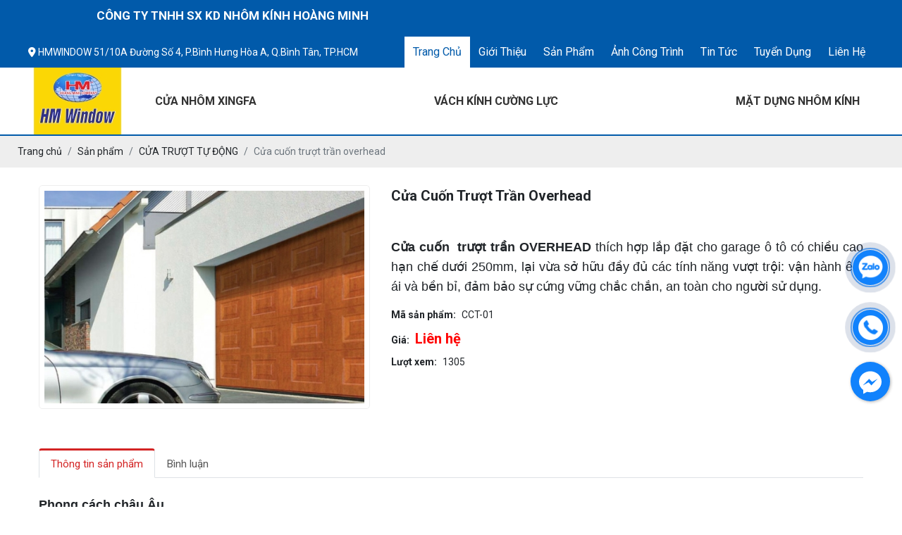

--- FILE ---
content_type: text/html; charset=UTF-8
request_url: https://hmwindow.com.vn/cua-cuon-truot-tran-overhead
body_size: 8959
content:
<!DOCTYPE html>
<html lang="vi|en">

<head>
    <!-- Basehref -->
<base href="https://hmwindow.com.vn/" />

<!-- UTF-8 -->
<meta http-equiv="Content-Type" content="text/html; charset=utf-8" />

<!-- Title, Keywords, Description -->
<title>Cửa cuốn trượt trần overhead</title>
<meta name="keywords" content="" />
<meta name="description" content="" />

<!-- Robots -->
<meta name="robots" content="index,follow" />

<!-- Favicon -->
<link href="https://hmwindow.com.vn/thumbs/32x32x2/upload/photo/z5619190936226108980e1369f7a961d81f760d0a56cd9-2741.jpg" rel="shortcut icon" type="image/x-icon" />

<!-- Webmaster Tool -->
<meta name="google-site-verification" content="vOWTKTdpdd1QeNbms2PpFu_WTG7CUve--Ipt6J8PlmA" />
<!-- GEO -->
<meta name="geo.region" content="VN" />
<meta name="geo.placename" content="Hồ Chí Minh" />
<meta name="geo.position" content="10.823099;106.629664" />
<meta name="ICBM" content="10.823099, 106.629664" />

<!-- Author - Copyright -->
<meta name='revisit-after' content='1 days' />
<meta name="author" content="CÔNG TY TNHH SX KD NHÔM KÍNH HOÀNG MINH" />
<meta name="copyright" content="CÔNG TY TNHH SX KD NHÔM KÍNH HOÀNG MINH - [hmwindow79@gmail.com]" />

<!-- Facebook -->
<meta property="og:type" content="article" />
<meta property="og:site_name" content="CÔNG TY TNHH SX KD NHÔM KÍNH HOÀNG MINH" />
<meta property="og:title" content="Cửa cuốn trượt trần overhead" />
<meta property="og:description" content="" />
<meta property="og:url" content="https://hmwindow.com.vn/cua-cuon-truot-tran-overhead" />
<meta property="og:image" content="https://hmwindow.com.vn/thumbs/737x490x2/upload/product/cua-cuon-truot-tran-2025.jpg" />
<meta property="og:image:alt" content="Cửa cuốn trượt trần overhead" />
<meta property="og:image:type" content="image/jpeg" />
<meta property="og:image:width" content="737" />
<meta property="og:image:height" content="490" />

<!-- Twitter -->
<meta name="twitter:card" content="summary_large_image" />
<meta name="twitter:site" content="hmwindow79@gmail.com" />
<meta name="twitter:creator" content="CÔNG TY TNHH SX KD NHÔM KÍNH HOÀNG MINH" />
<meta property="og:url" content="https://hmwindow.com.vn/cua-cuon-truot-tran-overhead" />
<meta property="og:title" content="Cửa cuốn trượt trần overhead" />
<meta property="og:description" content="" />
<meta property="og:image" content="https://hmwindow.com.vn/thumbs/737x490x2/upload/product/cua-cuon-truot-tran-2025.jpg" />

<!-- Canonical -->
<link rel="canonical" href="https://hmwindow.com.vn/cua-cuon-truot-tran-overhead" />

<!-- Chống đổi màu trên IOS -->
<meta name="format-detection" content="telephone=no">

<!-- Viewport -->
<meta name="viewport" content="width=device-width, initial-scale=1.0, user-scalable=no">
    <!-- Css Files -->
<link href="https://hmwindow.com.vn/assets/css/animate.min.css?v=Pwr5PTmw7" rel="stylesheet">
<link href="https://hmwindow.com.vn/assets/bootstrap/bootstrap.css?v=uwxvlwtpwn" rel="stylesheet">
<link href="https://hmwindow.com.vn/assets/fontawesome611/all.css?v=8s2gjIvpLc" rel="stylesheet">
<link href="https://hmwindow.com.vn/assets/confirm/confirm.css?v=pBIxVile6S" rel="stylesheet">
<link href="https://hmwindow.com.vn/assets/holdon/HoldOn.css?v=ZfKshANm8w" rel="stylesheet">
<link href="https://hmwindow.com.vn/assets/holdon/HoldOn-style.css?v=F7fxfpJk3z" rel="stylesheet">
<link href="https://hmwindow.com.vn/assets/mmenu/mmenu.css?v=rmND4MR4ZE" rel="stylesheet">
<link href="https://hmwindow.com.vn/assets/fancybox3/jquery.fancybox.css?v=zW4OB81yYQ" rel="stylesheet">
<link href="https://hmwindow.com.vn/assets/fancybox3/jquery.fancybox.style.css?v=waiejJmYFL" rel="stylesheet">
<link href="https://hmwindow.com.vn/assets/photobox/photobox.css?v=rgnpn3HcES" rel="stylesheet">
<link href="https://hmwindow.com.vn/assets/fotorama/fotorama.css?v=UuTH6r9Yt6" rel="stylesheet">
<link href="https://hmwindow.com.vn/assets/fotorama/fotorama-style.css?v=xHUHfj3SxW" rel="stylesheet">
<link href="https://hmwindow.com.vn/assets/magiczoomplus/magiczoomplus.css?v=m4yVh7Wtqm" rel="stylesheet">
<link href="https://hmwindow.com.vn/assets/css/parallax.css?v=dYtFK2r2Yk" rel="stylesheet">
<link href="https://hmwindow.com.vn/assets/simplyscroll/jquery.simplyscroll.css?v=Kzs9kj5wW" rel="stylesheet">
<link href="https://hmwindow.com.vn/assets/owlcarousel2/owl.carousel.css?v=nwzogbAE6z" rel="stylesheet">
<link href="https://hmwindow.com.vn/assets/owlcarousel2/owl.theme.default.css?v=Byp8NZdpT7" rel="stylesheet">
<link href="https://hmwindow.com.vn/assets/simplenotify/simple-notify.css?v=S2FZgioVqh" rel="stylesheet">
<link href="https://hmwindow.com.vn/assets/css/aos.css?v=gCwPCSqWU" rel="stylesheet">
<link href="https://hmwindow.com.vn/assets/css/style.css?v=Zm4Uia9x3w" rel="stylesheet">
<link href="https://hmwindow.com.vn/assets/slick/slick.css?v=WwA8KshJob" rel="stylesheet">
<link href="https://hmwindow.com.vn/assets/slick/slick-theme.css?v=RP3WVW5o20" rel="stylesheet">
<link href="https://hmwindow.com.vn/assets/slick/slick-style.css?v=I1JjvhTtPZ" rel="stylesheet">

<link rel="preconnect" href="https://fonts.googleapis.com">
<link rel="preconnect" href="https://fonts.gstatic.com" crossorigin>
<link href="https://fonts.googleapis.com/css2?family=Roboto:wght@300;400;500;700;900&display=swap" rel="stylesheet">
<link rel="preconnect" href="https://fonts.googleapis.com">
<link rel="preconnect" href="https://fonts.gstatic.com" crossorigin>
<link href="https://fonts.googleapis.com/css2?family=Roboto+Condensed:ital,wght@0,100..900;1,100..900&display=swap" rel="stylesheet">

<link rel="preconnect" href="https://fonts.googleapis.com">
<link rel="preconnect" href="https://fonts.gstatic.com" crossorigin>
<link href="https://fonts.googleapis.com/css2?family=Open+Sans:ital,wght@0,300..800;1,300..800&display=swap" rel="stylesheet">
<!-- Background -->

    <style type="text/css">
        #footer{background: url(upload/photo/unnamed-6119.jpg) no-repeat top center;padding: 40px 0 0px;margin: 0 auto;background-size: cover;}
    </style>



<!-- Js Google Analytic -->
<script async src="https://www.googletagmanager.com/gtag/js?id=UA-129408548-1"></script>
<script>
  window.dataLayer = window.dataLayer || [];
  function gtag(){dataLayer.push(arguments);}
  gtag('js', new Date());

  gtag('config', 'UA-129408548-1');
</script>

<!-- Js Head -->
<meta name="google-site-verification" content="1VaJTYmLrQZvoRT4IkJATAGulkp6X3NRJtNpJ0EluM4" />

<script async src="https://www.googletagmanager.com/gtag/js?id=UA-125811654-1"></script>
<script>
  window.dataLayer = window.dataLayer || [];
  function gtag(){dataLayer.push(arguments);}
  gtag('js', new Date());

  gtag('config', 'UA-125811654-1');
</script>

<meta name="google-site-verification" content="6c99wORjq_Apfc4ZJbmpY26XZHXEd954HhR8pem8S1Y" /></head>

<body class="in-page">
    <ul class="h-card hidden">
    <li class="h-fn fn">CÔNG TY TNHH SX KD NHÔM KÍNH HOÀNG MINH</li>
    <li class="h-org org">CÔNG TY TNHH SX KD NHÔM KÍNH HOÀNG MINH</li>
    <li class="h-tel tel">0968681839</li>
    <li><a class="u-url ul" href="https://hmwindow.com.vn/">https://hmwindow.com.vn/</a></li>
</ul>
<h1 class="hidden-seoh">Cửa cuốn trượt trần overhead</h1><div class="slogan-header">
    <div class="wrap-content">
        <marquee>CÔNG TY TNHH SX KD NHÔM KÍNH HOÀNG MINH</marquee>
    </div>
</div>
<div class="header">
    <div class="banner_top">
        <div class="wrap-content d-flex justify-content-between align-items-center">
            <div class="map-marker"><i class="fas fa-map-marker-alt"></i> HMWINDOW 51/10A Đường Số 4, P.Bình Hưng Hòa A, Q.Bình Tân, TP.HCM</div>
            <div class="nav_bars">
                <ul class="d-flex justify-content-between align-items-center">
                    <li class="active"><a href="" class="transitionAll">Trang chủ</a></li>
                    <li><a href="gioi-thieu" class="transitionAll">Giới thiệu</a></li>
                    <li><a href="san-pham" class="transitionAll">Sản phẩm</a></li>
                    <li><a href="anh-cong-trinh" class="transitionAll">Ảnh công trình</a></li>
                    <li><a href="tin-tuc" class="transitionAll">Tin tức</a></li>
                    <li><a href="tuyen-dung" class="transitionAll">Tuyển dụng</a></li>
                    <li><a href="lien-he" class="transitionAll">Liên hệ</a></li>
                </ul>
            </div>
        </div>
    </div>
</div>
<div class="header-top ">
    <div class="wrap-content d-flex justify-content-between align-items-center">
        <div class="header-top-logo">
            <a class="logo" href=""><img onerror="this.src='assets/images/noimage.png';" src="thumbs/140x95x1/upload/photo/z5619190936226108980e1369f7a961d81f760d0a56cd9-9509.jpg" alt="CÔNG TY TNHH SX KD NHÔM KÍNH HOÀNG MINH" alt="Logo"></a>
        </div>
        <div class="header-top-menu">
            <div class="menu">
    <ul class=" d-flex justify-content-between align-items-center menu-main">
                                    <li><a href="nhom-xingfa" title=" CỬA NHÔM XINGFA"> CỬA NHÔM XINGFA</a>
                                    </li>
                            <li><a href="kinh-cuong-luc" title="VÁCH KÍNH CƯỜNG LỰC">VÁCH KÍNH CƯỜNG LỰC</a>
                                    </li>
                            <li><a href="mat-dung" title="MẶT DỰNG NHÔM KÍNH">MẶT DỰNG NHÔM KÍNH</a>
                                            <ul>
                                                            <li>
                                    <a href="mat-dung-nhom-kinh-n" title="MẶT DỰNG NHÔM KÍNH NỔI">MẶT DỰNG NHÔM KÍNH NỔI</a>
                                                                    </li>
                                                            <li>
                                    <a href="mat-dung-nhom-kinh-chim" title="MẶT DỰNG NHÔM KÍNH CHÌM">MẶT DỰNG NHÔM KÍNH CHÌM</a>
                                                                    </li>
                                                            <li>
                                    <a href="mat-dung-alumium" title="MẶT DỰNG ALUMIUM">MẶT DỰNG ALUMIUM</a>
                                                                    </li>
                                                    </ul>
                                    </li>
                            
    </ul>
</div>


                    </div>
    </div>
</div>




<div class="menu-res">
    <div class="menu-bar-res">
        <a id="hamburger" href="#menu" title="Menu"><span></span></a>
        <a href="tel:0968681839" class="phone_mobi"><i class="fa-solid fa-phone"></i>0968 681 839</a>
        <a href="" class="home_mobi"><i class="fa-solid fa-house"></i></a>
    </div>
    <nav id="menu">
        <ul>
            <!-- Menu auto lấy -->
        </ul>
    </nav>
</div><div class="breadCrumbs">
    <div class="wrap-content"><ol class="breadcrumb"><li class="breadcrumb-item"><a class="text-decoration-none" href="https://hmwindow.com.vn/"><span>Trang chủ</span></a></li><li class="breadcrumb-item "><a class="text-decoration-none" href="https://hmwindow.com.vn/san-pham"><span>Sản phẩm</span></a></li><li class="breadcrumb-item "><a class="text-decoration-none" href="https://hmwindow.com.vn/cua-truot-tu-dong"><span>CỬA TRƯỢT TỰ ĐỘNG</span></a></li><li class="breadcrumb-item active"><a class="text-decoration-none" href="https://hmwindow.com.vn/cua-cuon-truot-tran-overhead"><span>Cửa cuốn trượt trần overhead</span></a></li></ol><script type="application/ld+json">{"@context": "https://schema.org","@type": "BreadcrumbList","itemListElement": [{"@type":"ListItem","position":1,"name":"S\u1ea3n ph\u1ea9m","item":"https:\/\/hmwindow.com.vn\/san-pham"},{"@type":"ListItem","position":2,"name":"C\u1eecA TR\u01af\u1ee2T T\u1ef0 \u0110\u1ed8NG","item":"https:\/\/hmwindow.com.vn\/cua-truot-tu-dong"},{"@type":"ListItem","position":3,"name":"C\u1eeda cu\u1ed1n tr\u01b0\u1ee3t tr\u1ea7n overhead","item":"https:\/\/hmwindow.com.vn\/cua-cuon-truot-tran-overhead"}]}</script></div>
</div>        <div class=" w-clear">
            <div id="info">
                <div class="wrap-content">
    <div class="grid-pro-detail w-clear">
        <div class="row">
            <div class="left-pro-detail col-md-6 col-lg-5 mb-4">
                <a id="Zoom-1" class="MagicZoom" data-options="zoomMode: off; hint: off; rightClick: true; selectorTrigger: hover; expandCaption: false; history: false;" href="thumbs/540x540x1/upload/product/cua-cuon-truot-tran-2025.jpg" title=""><img onerror="this.src='thumbs/540x540x2/assets/images/noimage.png';" src="thumbs/540x540x3/upload/product/cua-cuon-truot-tran-2025.jpg" alt=""></a>
                            </div>
            <div class="right-pro-detail col-md-6 col-lg-7 mb-4">
                <p class="title-pro-detail mb-2">Cửa cuốn trượt trần overhead</p>


                <div class="social-plugin social-plugin-pro-detail w-clear">
                    <div class="addthis_inline_share_toolbox_dc09"></div>
<div class="zalo-share-button" data-href="https://hmwindow.com.vn/cua-cuon-truot-tran-overhead" data-oaid="579745863508352884" data-layout="1" data-color="blue" data-customize=false></div>                </div>
                <div class="desc-pro-detail"><p style="text-align:justify"><span style="font-size:18px"><span style="font-family:Arial,Helvetica,sans-serif"><strong>Cửa cuốn  trượt trần OVERHEAD</strong> thích hợp lắp đặt cho garage ô tô có chiều cao hạn chế dưới 250mm, lại vừa sở hữu đầy đủ các tính năng vượt trội: vận hành êm ái và bền bỉ, đảm bảo sự cứng vững chắc chắn, an toàn cho người sử dụng.</span></span></p>
</div>
                <ul class="attr-pro-detail">
                                            <li class="w-clear">
                            <label class="attr-label-pro-detail">Mã sản phẩm:</label>
                            <div class="attr-content-pro-detail">CCT-01</div>
                        </li>
                                                            <li class="w-clear">
                        <label class="attr-label-pro-detail">Giá:</label>
                        <div class="attr-content-pro-detail">
                                                            <span class="price-new-pro-detail">Liên hệ</span>
                                                    </div>
                    </li>

                                                                                                                                         
                    
                    
                                        <li class="w-clear">
                        <label class="attr-label-pro-detail">Lượt xem:</label>
                        <div class="attr-content-pro-detail">1305</div>
                    </li>
                </ul>
                            </div>
        </div>
                <div class="tabs-pro-detail">
            <ul class="nav nav-tabs" id="tabsProDetail" role="tablist">
                <li class="nav-item">
                    <a class="nav-link active" id="info-pro-detail-tab" data-toggle="tab" href="#info-pro-detail" role="tab">Thông tin sản phẩm</a>
                </li>
                <li class="nav-item">
                    <a class="nav-link" id="commentfb-pro-detail-tab" data-toggle="tab" href="#commentfb-pro-detail" role="tab">Bình luận</a>
                </li>
            </ul>
            <div class="tab-content pt-4 pb-4" id="tabsProDetailContent">
                <div class="tab-pane fade show autoHeight active" id="info-pro-detail" role="tabpanel">
                    <p style="text-align:justify"><strong><span style="font-size:18px"><span style="font-family:Arial,Helvetica,sans-serif">Phong cách châu Âu</span></span></strong></p>

<p style="text-align:justify"> </p>

<p style="text-align:justify"><span style="font-size:18px"><span style="font-family:Arial,Helvetica,sans-serif">   Là dòng sản phẩm cửa cuốn được ưa chuộng, sử dụng phổ biến tại Châu Âu và đang trở thành trào lưu mới tại Châu Á. Sức thu hút đầu tiên đó là vẻ đẹp sang trọng nhờ bề mặt thân cửa được dập định hình các ô nổi kết hợp cùng 2 lựa chọn màu sắc (vân gỗ, trắng ngà) làm giảm sự thô cứng của vật liệu.</span></span></p>

<p style="text-align:justify"> </p>

<p style="text-align:center"><span style="font-size:18px"><span style="font-family:Arial,Helvetica,sans-serif"><img alt="" src="http://hmwindow.com.vn/upload/images/truot-tran-1.jpg" style="height:290px; width:520px" /></span></span></p>

<p style="text-align:justify"> </p>

<p style="text-align:justify"><strong><span style="font-size:18px"><span style="font-family:Arial,Helvetica,sans-serif">Phù hợp cho trần nhà thấp</span></span></strong></p>

<p style="text-align:justify"> </p>

<p style="text-align:justify"><span style="font-size:18px"><span style="font-family:Arial,Helvetica,sans-serif">   Hoạt động bằng cơ chế trượt trần không cần lô cuốn, <strong>OVERHEAD</strong> được thiết kế đặc biệt ứng dụng cho các garage có chiều cao thấp khi chỉ chiếm 25cm chiều cao trần garage của bạn. Bạn sẽ dễ dàng điều khiển <strong>cửa cuốn OVERHEAD</strong> mở trượt trần đi lên để lái xe vào garage mà không e ngại bất kì vật cản nào, sau đó đóng cửa lại kín khít an toàn và thuận tiện.</span></span></p>

<p style="text-align:justify"> </p>

<p style="text-align:center"><span style="font-size:18px"><span style="font-family:Arial,Helvetica,sans-serif"><img alt="" src="http://hmwindow.com.vn/upload/images/truot-tran-2.jpg" style="height:290px; width:520px" /></span></span></p>

<p style="text-align:justify"> </p>

<p style="text-align:justify"><strong><span style="font-size:18px"><span style="font-family:Arial,Helvetica,sans-serif">Cứng vững và chắc chắn</span></span></strong></p>

<p style="text-align:justify"> </p>

<p style="text-align:justify"><span style="font-size:18px"><span style="font-family:Arial,Helvetica,sans-serif">   Thân cửa <strong>OVERHEAD</strong> được ghép bởi 2 lớp thép Colorbond siêu bền của hãng thép hàng đầu thế giới BlueScope Steel – Australia. Giữa 2 lớp thép Colorbond là lớp xốp PU có độ dày 40 mm mang đến khả năng cách âm, cách nhiệt, chống va đập.</span></span></p>

<p style="text-align:justify"> </p>

<p style="text-align:center"><span style="font-size:18px"><span style="font-family:Arial,Helvetica,sans-serif"><img alt="" src="http://hmwindow.com.vn/upload/images/truot-tran-3.jpg" style="height:290px; width:520px" /></span></span></p>

<p style="text-align:justify"> </p>

<p style="text-align:justify"><strong><span style="font-size:18px"><span style="font-family:Arial,Helvetica,sans-serif">Vận hành bền bỉ</span></span></strong></p>

<p style="text-align:justify"> </p>

<p style="text-align:justify"><span style="font-size:18px"><span style="font-family:Arial,Helvetica,sans-serif">   Các tấm thân cửa được nối với nhau bằng khớp nổi bản lề, hai bên thân cửa có gắn bánh xe di chuyển trên hai ray dẫn hướng giúp cửa vận hành êm ái, bền bỉ. Hệ lò xo trợ lực được làm bằng thép C75 có độ bền lên tới 15.000 lần đóng/mở cửa. Nhờ vậy, người sử dụng hoàn toàn yên tâm về công năng hoạt động cũng như tuổi thọ lâu bền <strong>của cửa cuốn trượt trần OVERHEAD</strong></span></span></p>

<p style="text-align:justify"> </p>

<p style="text-align:center"><span style="font-size:18px"><span style="font-family:Arial,Helvetica,sans-serif"><strong><img alt="" src="http://hmwindow.com.vn/upload/images/truot-tran-4.jpg" style="height:290px; width:520px" /></strong></span></span></p>

<p style="text-align:justify"> </p>

<p style="text-align:justify"><strong><span style="font-size:18px"><span style="font-family:Arial,Helvetica,sans-serif">An toàn cho người sử dụng</span></span></strong></p>

<p style="text-align:justify"> </p>

<p style="text-align:justify"><span style="font-size:18px"><span style="font-family:Arial,Helvetica,sans-serif">   Thân cửa <strong>OVERHEAD</strong> được thiết kế đặc biệt chống kẹp tay tại các điểm tiếp giáp giữa các tấm thân cửa, đảm bảo an toàn cho người sử dụng.</span></span></p>
                </div>
                <div class="tab-pane fade" id="commentfb-pro-detail" role="tabpanel">
                    <div class="fb-comments" data-href="https://hmwindow.com.vn/cua-cuon-truot-tran-overhead" data-numposts="3" data-colorscheme="light" data-width="100%"></div>
                </div>
            </div>
        </div>
    </div>
    <div class="title_main"><h2>Sản phẩm cùng loại</h2></div>
    <div class="content-main w-clear">
                    <div class="boxProduct">
                                <div class="item-product">
                <div class="item2 wow fadeInUp" data-wow-duration="0s" style="visibility: visible; animation-duration: 0s; animation-name: fadeInUp;">
                  <div class="product_img">
                    <a href="cua-cuon-nan-nhom-line-art" ><img onerror="this.src='thumbs/365x350x1/assets/images/noimage.png';" src="thumbs/365x350x1/upload/product/cua-cuon-nan-nhom-lineart-2820.jpg" alt="Cửa cuốn Nan nhôm Line art"></a>   
                  </div>
                  <h3><a href="cua-cuon-nan-nhom-line-art">Cửa cuốn Nan nhôm Line art</a></h3>

                  <p class="chitiet_pro">Giá:<span class="gia"> Liên hệ</span></p>
                </div>
            </div>

                                <div class="item-product">
                <div class="item2 wow fadeInUp" data-wow-duration="0.3s" style="visibility: visible; animation-duration: 0.3s; animation-name: fadeInUp;">
                  <div class="product_img">
                    <a href="cua-cuon-nan-nhom-bigos" ><img onerror="this.src='thumbs/365x350x1/assets/images/noimage.png';" src="thumbs/365x350x1/upload/product/cua-cuon-nan-nhom-bigos-4354.jpg" alt="Cửa cuốn nan nhôm Bigos"></a>   
                  </div>
                  <h3><a href="cua-cuon-nan-nhom-bigos">Cửa cuốn nan nhôm Bigos</a></h3>

                  <p class="chitiet_pro">Giá:<span class="gia"> Liên hệ</span></p>
                </div>
            </div>

                                <div class="item-product">
                <div class="item2 wow fadeInUp" data-wow-duration="0.6s" style="visibility: visible; animation-duration: 0.6s; animation-name: fadeInUp;">
                  <div class="product_img">
                    <a href="cua-cuon-nan-nhom-mega" ><img onerror="this.src='thumbs/365x350x1/assets/images/noimage.png';" src="thumbs/365x350x1/upload/product/cua-cuon-nan-nhom-mega-795.jpg" alt="Cửa cuốn nan nhôm Mega"></a>   
                  </div>
                  <h3><a href="cua-cuon-nan-nhom-mega">Cửa cuốn nan nhôm Mega</a></h3>

                  <p class="chitiet_pro">Giá:<span class="gia"> Liên hệ</span></p>
                </div>
            </div>

                                <div class="item-product">
                <div class="item2 wow fadeInUp" data-wow-duration="0.9s" style="visibility: visible; animation-duration: 0.9s; animation-name: fadeInUp;">
                  <div class="product_img">
                    <a href="cua-cuon-thep-sieu-truong" ><img onerror="this.src='thumbs/365x350x1/assets/images/noimage.png';" src="thumbs/365x350x1/upload/product/cua-cuon-thep-1967.jpg" alt="cửa cuốn thép siêu trường"></a>   
                  </div>
                  <h3><a href="cua-cuon-thep-sieu-truong">cửa cuốn thép siêu trường</a></h3>

                  <p class="chitiet_pro">Giá:<span class="gia"> Liên hệ</span></p>
                </div>
            </div>

                                <div class="item-product">
                <div class="item2 wow fadeInUp" data-wow-duration="1.2s" style="visibility: visible; animation-duration: 1.2s; animation-name: fadeInUp;">
                  <div class="product_img">
                    <a href="cua-cuon" ><img onerror="this.src='thumbs/365x350x1/assets/images/noimage.png';" src="thumbs/365x350x1/upload/product/cua-cuon-chong-chay-767.jpg" alt="cửa cuốn thép chống cháy"></a>   
                  </div>
                  <h3><a href="cua-cuon">cửa cuốn thép chống cháy</a></h3>

                  <p class="chitiet_pro">Giá:<span class="gia"> Liên hệ</span></p>
                </div>
            </div>

                    </div>
                <div class="clear"></div>
        <div class="col-12">
            <div class="pagination-home w-100"></div>
        </div>
    </div>
    </div>            </div>
        </div>
    <div id="footer">
    <div class="footer">
        <div class="wrap-content d-flex justify-content-between">
            <div class="footer-gioithieu col-md-5 col-lg-5 col-sm-5 col-xx-12 col-xs-12">
                <p><span style="color:#0000cc;"><span style="font-size:18px;"><span style="font-family:Times New Roman,Times,serif"><strong>CÔNG TY TNHH SX KD NHÔM KÍNH HOÀNG MINH</strong></span></span></span></p>

<p><span style="color:#0000cc;"><span style="font-size:18px"><span style="font-family:Times New Roman,Times,serif"><strong>VĂN PHÒNG:</strong> 51/10A Đường Số 4, P.Bình Hưng Hòa A, Q.Bình Tân, TP.HCM</span></span></span></p>

<p><span style="color:#0000cc;"><span style="font-size:18px"><span style="font-family:Times New Roman,Times,serif"><strong>CHI NHÁNH:</strong> 621 Đường Liên Ấp 2-3-4, Ấp 2, Vĩnh Lộc A, H.Bình Chánh, TP.HCM</span></span></span></p>

<p><span style="color:#0000cc;"><span style="font-size:18px"><span style="font-family:Times New Roman,Times,serif"><strong>MST: </strong>0307807354</span></span></span></p>

<p><span style="color:#0000cc;"><span style="font-size:18px"><span style="font-family:Times New Roman,Times,serif"><strong>ĐIỆN THOẠI: </strong>028 3636 0936</span></span></span></p>

<p><span style="color:#0000cc;"><span style="font-size:18px"><span style="font-family:Times New Roman,Times,serif"><strong>HỖ TRỢ KD&KT:</strong> 0968 681 839 - 0918 203 799 - Mr.Minh</span></span></span></p>

<p><span style="color:#0000cc;"><span style="font-size:18px"><span style="font-family:Times New Roman,Times,serif">                                  0967 918 839 - Mr.Dũng</span></span></span></p>

<p><span style="color:#0000cc;"><span style="font-size:18px"><span style="font-family:Times New Roman,Times,serif"><strong>EMAIL:</strong> hmwindow79@gmail.com</span></span></span></p>
                <div class="social-footer">
                    <span>Mạng xã hội:</span>
                                            <a href="https://www.youtube.com/" target="blank"><img src="thumbs/38x38x1/upload/photo/mxhyutub-4140-66123.png" onerror="this.src='thumbs/38x38x1/images/noimage.png'" alt="" class="mw100"></a>
                                            <a href="https://www.google.com/" target="blank"><img src="thumbs/38x38x1/upload/photo/mxhg-5022-87042.png" onerror="this.src='thumbs/38x38x1/images/noimage.png'" alt="" class="mw100"></a>
                                            <a href="https://twitter.com/" target="blank"><img src="thumbs/38x38x1/upload/photo/mxhtw-676-43381.png" onerror="this.src='thumbs/38x38x1/images/noimage.png'" alt="" class="mw100"></a>
                                            <a href="https://www.facebook.com/baotuoitre/" target="blank"><img src="thumbs/38x38x1/upload/photo/mxhfb-5595-63740.png" onerror="this.src='thumbs/38x38x1/images/noimage.png'" alt="" class="mw100"></a>
                                    </div>

                            </div>
            <div class="footer-fanpage footer-chinhsach col-md-4 col-lg-4 col-sm-4 col-xx-12 col-xs-12">
                <h3 class="title_footer">Chính sách & quy định</h3>
                <ul>
                                            <li><a href="chinh-sach-bao-hanh">Chính sách bảo hành</a></li>
                                            <li><a href="chinh-sach-bao-hanh">Chính sách bảo hành</a></li>
                                            <li><a href="chinh-sach-bao-hanh">Chính sách bảo hành</a></li>
                                            <li><a href="chinh-sach-bao-hanh">Chính sách bảo hành</a></li>
                                    </ul>
            </div>
            <div class="footer-maps col-md-3 col-lg-3 col-sm-3 col-xx-12 col-xs-12">
                <h3 class="title_footer">Facebook</h3>
                                <div id="fanpage-facebook"></div>            </div>  
        </div>
    </div>
    <div class="copyright">
        <div class="wrap-content flex justify-content-between">
            <p>Copyright © CÔNG TY TNHH SX KD NHÔM KÍNH HOÀNG MINH. Powered by tltvietnam.vn</p>
        </div>
    </div>
</div>


  
<div class="none-mobile">
    <div id="messages-facebook"></div>   

    <a class="btn-zalo btn-frame text-decoration-none" target="_blank" href="https://zalo.me/0968681839">
        <div class="animated infinite zoomIn kenit-alo-circle"></div>
        <div class="animated infinite pulse kenit-alo-circle-fill"></div>
        <i><img class='lazy'  onerror="this.src='https://hmwindow.com.vn/thumbs/35x35x2/assets/images/noimage.png';" data-src='https://hmwindow.com.vn/assets/images/zl.png' alt='Zalo'/></i>
    </a>
    <a class="btn-phone btn-frame text-decoration-none" href="tel:0968681839">
        <div class="animated infinite zoomIn kenit-alo-circle"></div>
        <div class="animated infinite pulse kenit-alo-circle-fill"></div>
        <i><img class='lazy'  onerror="this.src='https://hmwindow.com.vn/thumbs/35x35x2/assets/images/noimage.png';" data-src='https://hmwindow.com.vn/assets/images/hl.png' alt='Hotline'/></i>
    </a>
</div>
<div class="toolbar">
    <ul>
        <li class="goidien">
            <a id="goidien" title="title">
              <i class="fas fa-phone-volume element-animation"></i>
                <span>Gọi điện</span>
            </a>
            <div class="wrap_multiphone">
                <a href="tel:0968681839">0968 681 839</a>
            </div>
        </li>
        <li>
            <a id="chatzalo" href="https://zalo.me/0968681839" target="_blank" title="title">
                <img src="assets/images/icon-t3-w.png" alt="images"><br>
                <span>Chat zalo</span>
            </a>
        </li>
        <li>
            <a id="chatfb" href="https://www.facebook.com/profile.php?id=100065605804583" title="title" target="_blank">
                <i class="fab fa-facebook-messenger "></i>
                <span>messenger</span>
            </a>
        </li>
        <li>
            <a id="chatfb" href="https://www.google.com/maps/place//@10.3670349,106.0276625,19z/data=!3m1!4b1!4m5!3m4!1s0x310a9a5d4e2cf5ab:0xd12d3197da031659!8m2!3d10.3670349!4d106.028211?hl=vi" title="title" target="_blank">
                <i class="fas fa-map-marked-alt"></i>
                <span>Chỉ đường</span>
            </a>
        </li>
    </ul> 
</div>


<!-- Modal cart -->
<div class="modal fade" id="popup-cart" tabindex="-1" role="dialog" aria-labelledby="popup-cart-label" aria-hidden="true">
    <div class="modal-dialog modal-dialog-top modal-lg" role="document">
        <div class="modal-content">
            <div class="modal-header">
                <h6 class="modal-title" id="popup-cart-label">Giỏ hàng của bạn</h6>
                <button type="button" class="close" data-dismiss="modal" aria-label="Close">
                    <span aria-hidden="true">&times;</span>
                </button>
            </div>
            <div class="modal-body"></div>
        </div>
    </div>
</div>


<!-- Js Config -->
<script type="text/javascript">
    var NN_FRAMEWORK = NN_FRAMEWORK || {};
    var CONFIG_BASE = 'https://hmwindow.com.vn/';
    var JS_AUTOPLAY = true;
    var ASSET = 'https://hmwindow.com.vn/';
    var WEBSITE_NAME = 'CÔNG TY TNHH SX KD NHÔM KÍNH HOÀNG MINH';
    var TIMENOW = '26/01/2026';
    var SHIP_CART = false;
    var RECAPTCHA_ACTIVE = true;
    var RECAPTCHA_SITEKEY = '6Le7luspAAAAAB_MXo7rNfSWq0WvoAI6b6JgtbzL';
    var GOTOP = ASSET + 'assets/images/top.png';
    var LANG = {
        'no_keywords': 'Chưa nhập từ khóa tìm kiếm',
        'delete_product_from_cart': 'Bạn muốn xóa sản phẩm này khỏi giỏ hàng ? ',
        'no_products_in_cart': 'Không tồn tại sản phẩm nào trong giỏ hàng !',
        'ward': 'Phường/xã',
        'back_to_home': 'Về trang chủ',
    };
    var LIST_SAVED = '';
    var CARTSITE = '';
    var FILERSITE = '';
    var LIKESITE = '';
</script>
<!-- Js Files -->
<script type="text/javascript" src="https://hmwindow.com.vn/assets/js/jquery.min.js?v=BO6WD9G2Wf"></script>
<script type="text/javascript" src="https://hmwindow.com.vn/assets/js/lazyload.min.js?v=gGR4hDUudT"></script>
<script type="text/javascript" src="https://hmwindow.com.vn/assets/js/pagingnation.js?v=mF4PwuV59C"></script>
<script type="text/javascript" src="https://hmwindow.com.vn/assets/bootstrap/bootstrap.js?v=xlI7xpYrin"></script>
<script type="text/javascript" src="https://hmwindow.com.vn/assets/js/wow.min.js?v=DzBaQezlGU"></script>
<script type="text/javascript" src="https://hmwindow.com.vn/assets/confirm/confirm.js?v=rDpGZFRcx3"></script>
<script type="text/javascript" src="https://hmwindow.com.vn/assets/holdon/HoldOn.js?v=Uuz1zWdzPU"></script>
<script type="text/javascript" src="https://hmwindow.com.vn/assets/mmenu/jquery.mmenu.all.min.js?v=CL6i7W6E5L"></script>
<script type="text/javascript" src="https://hmwindow.com.vn/assets/fotorama/fotorama.js?v=2aXvKakItR"></script>
<script type="text/javascript" src="https://hmwindow.com.vn/assets/owlcarousel2/owl.carousel.js?v=dGTVcYRBaB"></script>
<script type="text/javascript" src="https://hmwindow.com.vn/assets/magiczoomplus/magiczoomplus.js?v=tNZmOFaAAS"></script>
<script type="text/javascript" src="https://hmwindow.com.vn/assets/slick/slick.js?v=Fn3jNREqP4"></script>
<script type="text/javascript" src="https://hmwindow.com.vn/assets/fancybox3/jquery.fancybox.js?v=yiHc7g34PV"></script>
<script type="text/javascript" src="https://hmwindow.com.vn/assets/photobox/photobox.js?v=BCQMdwP1tl"></script>
<script type="text/javascript" src="https://hmwindow.com.vn/assets/simplyscroll/jquery.simplyscroll.js?v=wYyrzOxdiI"></script>
<script type="text/javascript" src="https://hmwindow.com.vn/assets/js/functions.js?v=K1qDKxH5La"></script>
<script type="text/javascript" src="https://hmwindow.com.vn/assets/js/shiner.min.js?v=oDLiO0fZpt"></script>
<script type="text/javascript" src="https://hmwindow.com.vn/assets/js/aos.js?v=wfyZYWWw7l"></script>
<script type="text/javascript" src="https://hmwindow.com.vn/assets/js/placeholderTypewriter.js?v=t1AGwmZkAp"></script>
<script type="text/javascript" src="https://hmwindow.com.vn/assets/js/comment.js?v=X5wHldLU7k"></script>
<script type="text/javascript" src="https://hmwindow.com.vn/assets/js/jquery-ui.min.js?v=rpWycEWWE"></script>
<script type="text/javascript" src="https://hmwindow.com.vn/assets/js/jquery.ui.touch-punch.min.js?v=BX3ej9NSAt"></script>
<script type="text/javascript" src="https://hmwindow.com.vn/assets/js/apps.js?v=XtTwE8TErW"></script>

<script src="https://sp.zalo.me/plugins/sdk.js"></script>

    <!-- Js Google Recaptcha V3 -->
    <script src="https://www.google.com/recaptcha/api.js?render=6Le7luspAAAAAB_MXo7rNfSWq0WvoAI6b6JgtbzL"></script>
    <script type="text/javascript">
        grecaptcha.ready(function() {
            /* Newsletter */
            generateCaptcha('Newsletter', 'recaptchaResponseNewsletter', 'form-newsletter');
                    });
    </script>
<!-- Js Structdata -->
    <!-- Product -->
    <script type="application/ld+json">
        {
            "@context": "https://schema.org/",
            "@type": "Product",
            "name": "Cửa cuốn trượt trần overhead",
            "image": [
                "https://hmwindow.com.vn/upload/product/cua-cuon-truot-tran-2025.jpg"
            ],
            "description": "",
            "sku": "SP011",
            "mpn": "925872",
            "brand": {
                "@type": "Brand",
                "name": "CÔNG TY TNHH SX KD NHÔM KÍNH HOÀNG MINH"
            },
            "review": {
                "@type": "Review",
                "reviewRating": {
                    "@type": "Rating",
                    "ratingValue": "5",
                    "bestRating": "5"
                },
                "author": {
                    "@type": "Person",
                    "name": "CÔNG TY TNHH SX KD NHÔM KÍNH HOÀNG MINH"
                }
            },
            "aggregateRating": {
                "@type": "AggregateRating",
                "ratingValue": "4.4",
                "reviewCount": "89"
            },
            "offers": {
                "@type": "Offer",
                "url": "https://hmwindow.com.vn/cua-cuon-truot-tran-overhead",
                "priceCurrency": "VND",
                "price": "0",
                "priceValidUntil": "2020-11-05",
                "itemCondition": "https://schema.org/UsedCondition",
                "availability": "https://schema.org/InStock",
                "seller": {
                    "@type": "Organization",
                    "name": "Executive Objects"
                }
            }
        }
    </script>
<!-- Js Addons -->
<div id="script-main"></div><script type="text/javascript">$(function(){setTimeout(function(){$("#fanpage-facebook").load("api/addons.php?type=fanpage-facebook")},2000);});</script><script type="text/javascript">$(function(){setTimeout(function(){$("#messages-facebook").load("api/addons.php?type=messages-facebook")},2000);});</script><script type="text/javascript">$(function(){setTimeout(function(){$("#script-main").load("api/addons.php?type=script-main")},2000);});</script><!-- Js Body -->
<script type="text/javascript">
    $(document).ready(function() {
        var heade = function(){
            $(window).scroll(function () {
                if ($(this).scrollTop() > 150) {
                    $('.head').addClass('fix');
                    $('.phone-info').addClass('fix_phone');
                } else {
                    $('.head').removeClass('fix');
                    $('.phone-info').removeClass('fix_phone');
                }
            });
        }
        heade();
    });
</script>

<div class="phone-info">
    <span>
        <a href="tel:09686818390914853493">
            <div class="title hidden-xs">Hotline</div>
            <div class="number hidden-xs">0968 681 839 - 0968 681 839 - Mr.Dũng</div>
        </a>
    </span>
</div></body>

</html>

--- FILE ---
content_type: text/html; charset=UTF-8
request_url: https://hmwindow.com.vn/api/addons.php?type=fanpage-facebook
body_size: -165
content:


    <div class="fb-page" data-href="https://www.facebook.com/profile.php?id=100065605804583" data-tabs="timeline" data-width="500" data-height="300" data-small-header="true" data-adapt-container-width="true" data-hide-cover="false" data-show-facepile="true">
        <div class="fb-xfbml-parse-ignore">
            <blockquote cite="https://www.facebook.com/profile.php?id=100065605804583">
                <a href="https://www.facebook.com/profile.php?id=100065605804583"></a>
            </blockquote>
        </div>
    </div>


--- FILE ---
content_type: text/html; charset=UTF-8
request_url: https://hmwindow.com.vn/api/addons.php?type=messages-facebook
body_size: 337
content:


    <div class="js-facebook-messenger-box onApp rotate bottom-right cfm rubberBand animated" data-anim="rubberBand">
        <svg id="fb-msng-icon" data-name="messenger icon" xmlns="//www.w3.org/2000/svg" viewBox="0 0 30.47 30.66">
            <path d="M29.56,14.34c-8.41,0-15.23,6.35-15.23,14.19A13.83,13.83,0,0,0,20,39.59V45l5.19-2.86a16.27,16.27,0,0,0,4.37.59c8.41,0,15.23-6.35,15.23-14.19S38,14.34,29.56,14.34Zm1.51,19.11-3.88-4.16-7.57,4.16,8.33-8.89,4,4.16,7.48-4.16Z" transform="translate(-14.32 -14.34)" style="fill:#fff"></path>
        </svg>
        <svg id="close-icon" data-name="close icon" xmlns="//www.w3.org/2000/svg" viewBox="0 0 39.98 39.99">
            <path d="M48.88,11.14a3.87,3.87,0,0,0-5.44,0L30,24.58,16.58,11.14a3.84,3.84,0,1,0-5.44,5.44L24.58,30,11.14,43.45a3.87,3.87,0,0,0,0,5.44,3.84,3.84,0,0,0,5.44,0L30,35.45,43.45,48.88a3.84,3.84,0,0,0,5.44,0,3.87,3.87,0,0,0,0-5.44L35.45,30,48.88,16.58A3.87,3.87,0,0,0,48.88,11.14Z" transform="translate(-10.02 -10.02)" style="fill:#fff"></path>
        </svg>
    </div>
    <div class="js-facebook-messenger-container">
        <div class="js-facebook-messenger-top-header">
            <span>CÔNG TY TNHH SX KD NHÔM KÍNH HOÀNG MINH</span>
        </div>
        <div class="fb-page" data-href="https://www.facebook.com/profile.php?id=100065605804583" data-tabs="messages" data-small-header="true" data-height="300" data-adapt-container-width="true" data-hide-cover="false" data-show-facepile="true">
            <blockquote cite="https://www.facebook.com/profile.php?id=100065605804583" class="fb-xfbml-parse-ignore"><a href="https://www.facebook.com/profile.php?id=100065605804583">Facebook</a></blockquote>
        </div>
    </div>


--- FILE ---
content_type: text/css
request_url: https://hmwindow.com.vn/assets/css/parallax.css?v=dYtFK2r2Yk
body_size: 706
content:


.parallax {
  position: relative;
}

.parallax > div {
  background-attachment: fixed;
  background-position: center;
  background-repeat: no-repeat;
  background-size: cover;
  height: 100%;
  display: flex;
  justify-content: flex-end;
  align-items: center;
  position: relative;
}

.parallax > div > p {
  width: 60%;
  text-align: justify;
  color: white;
  mix-blend-mode: difference;
  margin: 50px;
  font-size: 20px;
}

.parallax div.shape {
  position: absolute;
  z-index: 99;
}

.parallax .shape > img {
  height: 50px;
  width: 50px;
  position: absolute;

}

.parallax .shape > img:nth-child(1) {
  top: 50px;
  left: 100px;
  transform: translate(0, 0);
  animation: eagle 10s ease-in infinite;
}

.parallax .shape > img:nth-child(2) {
  bottom: 150px;
  left: 180px;
  transform: rotateZ(0deg) translateY(-10px);
  animation: rhino 4s linear infinite; 
}

.parallax .shape > img:nth-child(3) {
  bottom: 500px;
  left: 800px;
  transform: rotateZ(40deg) translate(0px,0px);
  animation: owl 3s ease-in infinite;
}

.parallax .shape > img:nth-child(4) {
  top: 400px;
  left: 500px;
  animation: lion 1.5s ease-out infinite;
}

.parallax .shape > img:nth-child(5) {
  top: 500px;
  left: 800px;
  opacity: 0;
  transition: 0.5s ease;
  animation: bear 2s ease-in-out infinite;
}

@keyframes eagle {
  0% {
    transform: translate(0,0);
  }
  50% {
    transform: translate(500px, 50px);
  }
  55% {
    transform: rotateY(180deg) translate(-540px, 45px);
  }
  95% {
    transform: rotateY(180deg) translate(40px, 45px);
  }
  100% {
    transform: translate(0,0) rotateY(0deg);
  }
}

@keyframes owl {
  0% {
    transform: rotateZ(40deg) translate(0px,0px);
  }
  30% {
    transform: rotateZ(-40deg) translate(20px,10px);
  }
  50% {
    transform: rotateZ(40deg) translate(10px,40px);
  }
  70% {
    transform: rotateZ(-40deg) translate(0px,50px);
  }
  100% {
    transform: rotateZ(40deg) translate(0px,0px);
  }
}

@keyframes bear {
  50% {
    opacity: 1;
    transform: scale(2,2)
  }
  100% {
    opacity: 0;
    transform: scale(0.5, 0.5);
  }
}

@keyframes lion {
  10% {
    transform: rotateX(360deg);
  }
  15% {
    transform: rotateZ(360deg);
  }
  20% {
    transform: rotateY(360deg)
  }
}

@keyframes rhino {
  50% {
    transform: rotateZ(-40deg) translateY(10px);
  }
  70% {
    transform: rotateZ(-40deg) translateY(20px);
  }
  100% {
    transform: rotateZ(0deg) translateY(-10px);
  }
}

.parallax audio {
  display: none;
}

.parallax > div.volume {
  height: 50px;
  width: 50px;
  position: fixed;
  left: 20px;
  bottom: 20px;
  z-index: 99;
  display: flex;
  justify-content: center;
  align-items: center;
  background-color: white;
  color: black;
  opacity: 0.4;
  border-radius: 10px;
  transition: 0.5s ease-in;
}

.parallax > div.volume:hover {
  opacity: 1;
  font-size: 25px;
  cursor: pointer;
}

.parallax > div.side-menu {
  position: fixed;
  top: 30%;
  left: 10px;
  background-color: transparent;
  opacity: 0.5;
  height: fit-content;
  height: -moz-fit-content;
  color: white;
  font-size: 20px;
  font-weight: 800;
  mix-blend-mode: difference;
  z-index: 99;
}

div.side-menu ul {
  padding: 0 10px;
  list-style: none;
}

div.side-menu ul li {
  margin: 20px;
  width: 100px;
  padding-bottom: 5px;
  transition: 1s ease;
  border-bottom: 2px solid white;
  box-sizing: border-box;
}

div.side-menu ul li:hover {
  cursor: pointer;
  padding-left: 50px;
}

.parallax .active {
  padding-left: 50px;
}

/*div.forest {
  background-image: url("forest.jpg");
}

div.eagle {
  background-image: url("eagle.jpg");
}

div.rhino {
  background-image: url("rhino.jpg");
}

div.owl {
  background-image: url("owl.jpg");
}

div.lion {
  background-image: url("lion.jpg");
}

div.bear {
  background-image: url("bear.jpg");
}

div.back {
  background-image: url("back.jpg");
  justify-content: center;
}*/

div.back > div {
  font-size: 50px;
  height: 80px;
  width: 80px;
  display: flex;
  justify-content: center;
  align-items: center;
  border-radius: 50%;
  border: 2px solid black;
}

div.back > div:hover {
  transition: 1s ease-in;
  background-color: azure;
  color: #196f3d ;
  border: 2px solid #196f3d ;
  cursor: pointer;
}

.parallax > div > p > span {
  width: 100%;
  float: left;
  -webkit-clip-path: polygon(100% 0, 100% 100%, 0 100%, 0 80%);
  clip-path: polygon(100% 0, 100% 100%, 0 100%, 0 80%);
  transform: translateY(-50px);
  opacity: 0;
  animation: text 10s 1.5s ease-in-out infinite;
}

.parallax > div > p > span:first-child{
  animation-delay: 2s;
}

.parallax > div > p > span:last-child{
  animation-delay: 1s;
}

@keyframes text {
  0% {
    transform: translateY(-50px);
    opacity: 0;
    -webkit-clip-path: polygon(100% 0, 100% 100%, 0 100%, 0 80%);
    clip-path: polygon(100% 0, 100% 100%, 0 100%, 0 80%);
  }
  20% {
    transform: translateY(0);
    opacity: 1;
    -webkit-clip-path: polygon(100% 0, 100% 100%, 0 100%, 0 15%);
    clip-path: polygon(100% 0, 100% 100%, 0 100%, 0 15%);
  }
  80% {
    transform: translateY(0);
    opacity: 1;
    -webkit-clip-path: polygon(100% 0, 100% 100%, 0 100%, 0 15%);
    clip-path: polygon(100% 0, 100% 100%, 0 100%, 0 15%);
  }
  100% {
    transform: translateY(50px);
    opacity: 0;
    -webkit-clip-path: polygon(100% 0, 100% -0%, 0 100%, 0 100%);
    clip-path: polygon(100% 0, 100% -0%, 0 100%, 0 100%);
  }
}

--- FILE ---
content_type: text/css
request_url: https://hmwindow.com.vn/assets/css/style.css?v=Zm4Uia9x3w
body_size: 16660
content:
:root { --color-yellow: #fffc00; --color-red: #d32424; --color-medium-red: #cc2c32; --color-dark-red: #c31829; --color-green: #28a745; --color-dark-green: #207d36; --color-black: #212529; --color-gray: #6c757d; --maincolor: #0050a1 }
@font-face { font-family: 'UTMHelvetIns'; src: url('../fonts/UTMHelvetIns.eot'); src: url('../fonts/UTMHelvetIns.eot') format('embedded-opentype'), url('../fonts/UTMHelvetIns.woff2') format('woff2'), url('../fonts/UTMHelvetIns.woff') format('woff'), url('../fonts/UTMHelvetIns.ttf') format('truetype'), url('../fonts/UTMHelvetIns.svg#UTMHelvetIns') format('svg'); }
@font-face { font-family: 'RCB'; src: url('../fonts/RobotoCondensedBold.eot'); src: url('../fonts/RobotoCondensedBold.eot') format('embedded-opentype'), url('../fonts/RobotoCondensedBold.woff2') format('woff2'), url('../fonts/RobotoCondensedBold.woff') format('woff'), url('../fonts/RobotoCondensedBold.ttf') format('truetype'), url('../fonts/RobotoCondensedBold.svg#RobotoCondensedBold') format('svg'); }
@font-face { font-family: 'SlabBold'; src: url('../fonts/RobotoSlabBold.eot'); src: url('../fonts/RobotoSlabBold.eot') format('embedded-opentype'), url('../fonts/RobotoSlabBold.woff2') format('woff2'), url('../fonts/RobotoSlabBold.woff') format('woff'), url('../fonts/RobotoSlabBold.ttf') format('truetype'), url('../fonts/RobotoSlabBold.svg#RobotoSlabBold') format('svg'); }
.magic-hidden-wrapper, .magic-temporary-img, #checkdv_1, #_atssh { display: none !important; }
input, button, select { appearance: none; box-shadow: none !important }
body { font-family: 'Roboto', sans-serif; font-size: 14px; min-width: 1200px; margin: auto }
img { max-width: 100%; height: auto; vertical-align: top }
a, input, textarea { outline: none; padding: 0px }
a { text-decoration: none !important }
input[type="number"]::-webkit-outer-spin-button, input[type="number"]::-webkit-inner-spin-button { -webkit-appearance: none; margin: 0 }
.w-clear:after { display: block; content: ""; clear: both }
.hidden { display: none }
.clear { clear: both }
.none { display: none }
.hidden-seoh { visibility: hidden; height: 0px; margin: 0px; overflow: hidden }
.wap_1200 { max-width: 1200px; margin: auto; position: relative }
.wrap-main, .wrap-content { max-width: 1230px; margin: 40px auto; padding: 0px 15px; }
.wrap-home { max-width: 100%; padding: 0px; margin: 2rem auto 1rem; }
.wrap-content { margin: auto;    /* justify-content: flex-end; */ }
.content-main { max-width: 1200px; margin: auto }
#info .row { max-width: 1230px; margin: auto -15px; }
.time-main { margin-bottom: 0.75rem; color: #999999 }
.time-main i { vertical-align: top; margin: 3px 7px 0px 0px }
.time-main span { vertical-align: top; display: inline-block }
.share { padding: 17px 15px 10px 15px; line-height: normal; background: rgba(128, 128, 128, 0.15); margin-top: 15px; border-radius: 5px }
.share b { display: block; margin-bottom: 5px }
.control-owl { position: absolute; width: 100%; z-index: 2; left: 0px; top: calc(50% - 45px / 2) }
.control-owl button { opacity: 0.5; top: 0px; position: absolute; outline: none; border: 0px; padding: 0px; margin: 0px; display: block; cursor: pointer; color: #ffffff; width: 45px; height: 45px; text-align: center; font-size: 25px; margin: 0px; background-color: #000000; border-radius: 3px; display: -webkit-box; display: -ms-flexbox; display: flex; -webkit-box-align: center; -ms-flex-align: center; align-items: center; -webkit-box-pack: center; -ms-flex-pack: center; justify-content: center }
.control-owl button:hover { opacity: 1 }
.control-owl button.owl-prev { left: 20px }
.control-owl button.owl-next { right: 20px }
.in-page #footer { margin-top: 30px; }
.in-page #info { margin: 25px auto; max-width: 1200px;    /* margin: auto; */ }
.form-control, .form-control-plaintext:not(textarea), .custom-select { height: calc(1em + 1.25rem + 8px) }
.custom-form-row { margin-right: -10px; margin-left: -10px }
.custom-form-row > .col, .custom-form-row > [class*="col-"] { padding-right: 10px; padding-left: 10px }
.text-sm { font-size: 0.875rem !important }
img.lazy { opacity: 0 }
img:not(.initial) { -webkit-transition: opacity 1s; transition: opacity 1s }
img.initial, img.loaded, img.error { opacity: 1 }
img:not([src]) { visibility: hidden }
.wrap-user { width: 100%; max-width: 550px; margin: auto; border: 1px solid #bce8f1; border-radius: 5px }
.title-user { background-color: #d9edf7; padding: 12px 15px; border-radius: 5px 5px 0px 0px; display: -webkit-box; display: -ms-flexbox; display: flex; -webkit-box-align: end; -ms-flex-align: end; align-items: flex-end; -webkit-box-pack: justify; -ms-flex-pack: justify; justify-content: space-between }
.title-user span { color: #31708f }
.title-user a { color: #0056b3; font-size: 12px }
.form-user { padding: 20px 15px }
.input-user { margin-bottom: 0.75rem }
.input-user input { font-size: 14px }
.button-user { margin-bottom: 1rem; display: -webkit-box; display: -ms-flexbox; display: flex; -webkit-box-align: center; -ms-flex-align: center; align-items: center; -webkit-box-pack: justify; -ms-flex-pack: justify; justify-content: space-between }
.button-user input { font-size: 14px }
.checkbox-user, .radio-user { cursor: pointer }
.checkbox-user input { top: calc(50% - 1.25rem / 2); height: auto }
.checkbox-user label { font-size: 14px; cursor: pointer }
.checkbox-user label::before, .checkbox-user label::after { top: calc(50% - 1rem / 2) }
.radio-user { margin-right: 1rem }
.radio-user:last-child { margin-right: 0px }
.radio-user label::before, .radio-user label::after { top: calc(50% - 1rem / 2) }
.note-user { font-size: 14px; border-top: 1px solid #ddd; padding-top: 0.5rem }
#popup-cart .modal-title { text-transform: uppercase }
#popup-cart .modal-body .wrap-cart { padding: 0px; -webkit-box-shadow: none; box-shadow: none; border: 0px }
#popup-cart .modal-footer { padding: 0.75rem 0 0 0; border-top: 0px; display: -webkit-box; display: -ms-flexbox; display: flex; -webkit-box-align: center; -ms-flex-align: center; align-items: center; -webkit-box-pack: justify; -ms-flex-pack: justify; justify-content: space-between }
.buymore-cart { color: var(--maincolor); cursor: pointer; margin: 0px }
.buymore-cart i { margin-right: 2px; margin-top: 5px; vertical-align: top; font-size: 12px }
.wrap-cart { padding: 20px 15px; background: #ffffff; border: 1px solid #d8d8d8; -webkit-box-shadow: 0 0 20px rgba(0, 0, 0, 0.15); box-shadow: 0 0 20px rgba(0, 0, 0, 0.15) }
.top-cart { border-right: 1px solid #eee }
.procart { padding: 20px 10px; border: 1px solid #eee; border-top: 0px }
.pic-procart { text-align: center }
.pic-procart img { max-height: 100px; height: inherit }
.pic-procart .del-procart { color: #999; font-size: 12px; display: block; margin-top: 5px; cursor: pointer }
.pic-procart .del-procart:hover { color: var(--maincolor) }
.name-procart a { font-size: 14px; color: #000; display: block }
.name-procart a:hover { color: var(--maincolor) }
.properties-procart { display: block }
.properties-procart p { display: inline-block; margin-bottom: 0px }
.properties-procart p:first-child { margin-right: 10px }
.properties-procart p strong { font-weight: 600 }
.quantity-procart p { margin-bottom: 0px }
.quantity-counter-procart { border: 1px solid #dfdfdf; width: 100%; height: 30px; line-height: normal; text-align: center; border-radius: 3px; display: -webkit-box; display: -ms-flexbox; display: flex; -webkit-box-align: stretch; -ms-flex-align: stretch; align-items: stretch; -webkit-box-pack: justify; -ms-flex-pack: justify; justify-content: space-between }
.counter-procart { background-color: transparent; border: 0px; width: 30%; color: #333; outline: none; cursor: pointer; font-size: 23px }
.counter-procart:hover, .counter-procart:focus { color: var(--maincolor) }
.counter-procart:disabled { color: #ccc; cursor: not-allowed }
.counter-procart:disabled:hover { color: #ccc; cursor: not-allowed }
.counter-procart-minus { line-height: 26px }
.counter-procart-plus { line-height: 24px }
.quantity-counter-procart .quantity-procart { width: 40%; -webkit-box-sizing: border-box; box-sizing: border-box; border: 0px; border-right: 1px solid #dfdfdf; border-left: 1px solid #dfdfdf; outline: none; -webkit-box-shadow: none; box-shadow: none; padding: 0px; color: #333; text-align: center }
.price-procart { width: 20%; text-align: right }
.price-procart-rp { display: none; width: 100%; margin-bottom: 10px; font-size: 13.5px }
.price-new-cart { color: var(--maincolor); margin-bottom: 0px; font-weight: bold }
.price-old-cart { color: #999; text-decoration: line-through }
.procart-label { border: 0px; background: #eee; padding: 10px; margin: 0px; text-transform: capitalize }
.money-procart { margin-top: 15px }
.total-procart { background: #eee; padding: 7px 10px; border: 1px solid #dddfe2; margin-bottom: -1px; display: -webkit-box; display: -ms-flexbox; display: flex; -webkit-box-align: center; -ms-flex-align: center; align-items: center; -webkit-box-pack: justify; -ms-flex-pack: justify; justify-content: space-between }
.total-procart p { margin-bottom: 0px; font-size: 15px }
.total-procart p:last-child { color: var(--maincolor); font-weight: bold }
.section-cart { position: -webkit-sticky; position: sticky; top: 15px }
.title-cart { font-size: 15px; text-transform: uppercase; color: var(--maincolor); border-bottom: 1px solid #eee; padding-bottom: 5px; margin-bottom: 15px; font-weight: bold }
.information-cart { margin-bottom: 1.5rem }
.input-cart { margin-bottom: 0.5rem; position: relative }
.input-cart textarea { resize: none; height: 100px }
.input-cart select { cursor: pointer }
.payments-cart { text-align: left; margin-bottom: 5px; min-height: auto }
.payments-cart:last-child { margin-bottom: 0px }
.payments-cart input { top: calc(50% - 1.25rem / 2) }
.payments-label img { max-height: 20px; }
.payments-label { cursor: pointer; background: #eee; padding: 10px 15px; border-radius: 3px; margin-bottom: 0px; color: #313131 !important; display: flex; align-items: center; gap: 10px; }
.payments-label::before, .payments-label::after { top: calc(50% - 1rem / 2) }
.payments-label.active { background: var(--maincolor); color: #ffffff !important }
.payments-info { opacity: 0; visibility: hidden; height: 0px; overflow: hidden; background: #f5efef; border-radius: 5px }
.payments-info p { margin-bottom: 1em }
.payments-info.active { padding: 10px 15px; margin-top: 5px; opacity: 1; visibility: visible; height: auto }
.btn-cart { text-transform: capitalize }
.empty-cart { padding: 25px 30px; display: block; text-align: center; color: #23527c !important; width: 100% }
.empty-cart i { color: red; font-size: 70px }
.empty-cart p { margin: 15px 0px; color: #333; font-size: 18px }
.comment-title { font-size: 18px }
.comment-show { display: block !important }
.comment-point { font-size: 47px; color: #cc0000 }
.comment-star { font-size: 0; position: relative; display: inline-block; vertical-align: top; margin-bottom: 0.5rem }
.comment-star span { display: block; position: absolute; top: 0; left: 0px; bottom: 0; z-index: 1; overflow: hidden; text-align: left; white-space: nowrap }
.comment-star i { display: inline-block; margin: 0.1rem; color: #b8b8b8; text-rendering: auto; font-size: 20px }
.comment-star i:nth-child(1) { margin-left: 0 }
.comment-star span i { color: #ffc120 }
.comment-progress { width: 100%; margin-bottom: 0.375rem; display: -webkit-box; display: -ms-flexbox; display: flex; -webkit-box-align: center; -ms-flex-align: center; align-items: center; -webkit-box-pack: justify; -ms-flex-pack: justify; justify-content: space-between }
.comment-progress:last-child { margin-bottom: 0px }
.comment-progress .progress { height: 12px; margin-right: 10px; margin-left: 5px; width: calc(100% - 90px); border-radius: 10px }
.comment-progress .progress-bar#has-rate { background-color: #cc0000 }
.comment-progress .progress-num { font-size: 15px; width: 25px; text-align: center; color: #787878 }
.comment-progress .progress-total { font-weight: 600; text-align: left; color: #787878; width: 50px }
.comment-write { display: none }
.review-rating-star { font-size: 0 }
.review-rating-star-icon .fa { font-weight: 400; font-style: normal; display: inline-block; margin: 0.1rem; font-size: 21px; cursor: pointer; color: #f0c808 }
.review-rating-star-icon .fa.star-empty { color: #dedddc }
.review-rating-star-icon .fa.star-not-empty { color: #f0c808 }
.review-rating-star-icon .fa:nth-child(1) { margin-left: 0 }
.review-fileuploader { padding: 20px 15px; text-align: center; background-color: #ffffff; cursor: pointer; border: 2px dashed #c2cdda; display: -webkit-box; display: -ms-flexbox; display: flex; -ms-flex-wrap: wrap; flex-wrap: wrap; -webkit-box-align: center; -ms-flex-align: center; align-items: center; -webkit-box-pack: center; -ms-flex-pack: center; justify-content: center }
.review-fileuploader .review-fileuploader-text { color: #90a0bc }
.review-file-uploader .fileuploader { padding: 0px; margin: 0px; background: transparent }
.review-file-uploader .fileuploader-items .fileuploader-items-list { margin: 1rem -5px 0 -5px }
.review-file-uploader .fileuploader-items .fileuploader-items-list:after { display: block; content: ""; clear: both }
.review-file-uploader .fileuploader-items .fileuploader-items-list .fileuploader-item { padding: 0px; width: calc(100% / 7 - 10px); float: left; margin: 0 5px 5px 5px; border-bottom: 0px }
.review-file-uploader .fileuploader-items .fileuploader-items-list .fileuploader-item .columns { display: block }
.review-file-uploader .fileuploader-items .fileuploader-items-list .fileuploader-item .column-thumbnail { width: auto; height: auto }
.review-file-uploader .fileuploader-items .fileuploader-items-list .fileuploader-item .column-thumbnail .fileuploader-item-image { height: auto; padding: 50% 0 }
.review-file-uploader .fileuploader-items .fileuploader-items-list .fileuploader-item .column-thumbnail .fileuploader-item-image img { position: absolute; top: 0px; left: 0px; max-width: 100%; width: 100%; height: 100%; -o-object-fit: cover; object-fit: cover; -webkit-transform: none; transform: none }
.review-file-uploader .fileuploader-items .fileuploader-items-list .fileuploader-item .column-title { padding: 0px; margin-top: 0.5rem; text-align: center; display: none }
.review-file-uploader .fileuploader-items .fileuploader-items-list .fileuploader-item .column-actions { margin: 0px; position: absolute; top: 0px; right: -5px }
.review-file-uploader .fileuploader-items .fileuploader-items-list .fileuploader-item .column-infos input { border: 1px solid #dddddd; border-radius: 0.25rem }
.review-poster-video-avatar { display: -webkit-box; display: -ms-flexbox; display: flex; -webkit-box-align: center; -ms-flex-align: center; align-items: center; -webkit-box-pack: start; -ms-flex-pack: start; justify-content: flex-start }
.review-poster-video-avatar .avatar-detail { width: 95px; height: 95px; display: -webkit-box; display: -ms-flexbox; display: flex; -webkit-box-align: center; -ms-flex-align: center; align-items: center; -webkit-box-pack: center; -ms-flex-pack: center; justify-content: center }
.review-poster-video-avatar .avatar-detail img { max-width: 95px; max-height: 95px }
#review-content { height: 350px }
.carousel-comment-media .carousel-control a { opacity: 1; width: 45px; height: 45px; top: calc(50% - 45px / 2); bottom: inherit }
.carousel-comment-media .carousel-control a span { display: block; cursor: pointer; color: #222222; width: 45px; height: 45px; padding: 5px; text-align: center; background-color: #ffffff; -webkit-box-shadow: 0 1px 12px 0 rgba(0, 0, 0, 0.12); box-shadow: 0 1px 12px 0 rgba(0, 0, 0, 0.12); border-radius: 100%; display: -webkit-box; display: -ms-flexbox; display: flex; -webkit-box-align: center; -ms-flex-align: center; align-items: center; -webkit-box-pack: center; -ms-flex-pack: center; justify-content: center }
.carousel-comment-media .carousel-control a.carousel-control-prev { left: 20px }
.carousel-comment-media .carousel-control a.carousel-control-prev span { padding-right: 9px }
.carousel-comment-media .carousel-control a.carousel-control-next { right: 20px }
.carousel-comment-media .carousel-control a.carousel-control-next span { padding-left: 8px }
.carousel-comment-media .carousel-indicators { position: static; margin: 0px 0px 0.75rem 0px; text-align: left; display: block }
.carousel-comment-media .carousel-indicators li { width: auto; max-width: 60px; height: auto; text-indent: inherit; -webkit-box-flex: 0; -ms-flex: none; flex: none; margin: 0px 0px 3px 0px; border: 2px solid transparent; opacity: 1; cursor: -webkit-zoom-in; cursor: zoom-in }
.carousel-comment-media .carousel-indicators li.active { border-color: #ffc120; cursor: -webkit-zoom-out; cursor: zoom-out; -webkit-transform: scale(1.05); transform: scale(1.05) }
.carousel-comment-media .carousel-inner { max-width: 550px; -webkit-box-shadow: 0 1px 12px 0 rgba(0, 0, 0, 0.12); box-shadow: 0 1px 12px 0 rgba(0, 0, 0, 0.12) }
.carousel-comment-media .carousel-inner .carousel-lists .carousel-comment-media-item-video #file-video { max-width: 100%; width: 100%; height: 500px; vertical-align: top; display: inline-block; background-color: #000000 }
#form-reply { display: none }
.comment-item { margin-bottom: 3rem }
.comment-item-poster { width: 200px; margin-right: 30px; text-align: center }
.comment-item-letter { border-radius: 50%; background-color: #d3d2d3; color: #919090; width: 65px; height: 65px; text-transform: uppercase; display: inline-block; vertical-align: top; line-height: 67px; font-size: 18px; font-weight: 700; margin-bottom: 0.5rem }
.comment-item-name { margin-bottom: 0.25rem; text-transform: capitalize }
.comment-item-posttime { font-size: 12px; color: #999999 }
.comment-item-information { width: calc(100% - 230px) }
.comment-item-star { float: left; margin-right: 10px }
.comment-item-star i { font-size: 17px }
.comment-item-title { font-size: 15px; font-weight: 500 }
.comment-replies { position: relative; background: #f8f9fa; border: 1px solid #dfdfdf; padding: 1.75rem 1.5rem }
.comment-replies:after { content: ""; position: absolute }
.comment-replies:before { content: ""; position: absolute; z-index: 1; top: -13px; left: 10px; border-left: 10px solid transparent; border-right: 10px solid transparent; border-bottom: 13px solid #f8f9fa }
.comment-replies:after { top: -14px; left: 9px; border-left: 11px solid transparent; border-right: 11px solid transparent; border-bottom: 14px solid #dfdfdf }
.comment-replies-item { margin-bottom: 1.5rem; display: -webkit-box; display: -ms-flexbox; display: flex; -webkit-box-align: start; -ms-flex-align: start; align-items: flex-start; -webkit-box-pack: start; -ms-flex-pack: start; justify-content: flex-start }
.comment-replies-item:last-child { margin-bottom: 0px }
.comment-replies-letter { width: 45px; height: 45px; margin-right: 10px; line-height: 45px; padding-left: 1px; font-size: 14px; border-radius: 50%; background-color: #e5e3e5; color: #919090; text-transform: uppercase; display: inline-block; vertical-align: top; font-weight: 500; text-align: center; margin-top: 0.125rem }
.comment-replies-letter.admin { position: relative; background-color: #189eff; text-indent: 9999px; overflow: hidden }
.comment-replies-letter.admin:before { content: "QTV"; text-indent: 0px; color: #ffffff; font-weight: 500; text-transform: uppercase; font-size: 13px; position: absolute; top: 50%; left: 50%; -webkit-transform: translate(-50%, -50%); transform: translate(-50%, -50%) }
.comment-replies-info { width: calc(100% - 55px) }
.comment-replies-name { font-weight: 500; margin-bottom: 0.125rem }
.comment-replies [class*="btn-load-more-"] { border: 0px; outline: none; padding: 0px; background: transparent }
.comment-media-play { z-index: 1; position: absolute; top: 50%; left: 50%; -webkit-transform: translateY(-50%) translateX(-50%); transform: translateY(-50%) translateX(-50%) }
.comment-media-play svg { -webkit-box-shadow: 1px 1px 15px rgba(0, 0, 0, 0.3); box-shadow: 1px 1px 15px rgba(0, 0, 0, 0.3); border-radius: 50%; background-color: rgba(255, 255, 255, 0.15) }
.comment-media-play svg .comment-media-play-stroke-dotted { opacity: 0; stroke-dasharray: 4, 5; stroke-width: 1px; -webkit-transform-origin: 50% 50%; transform-origin: 50% 50%; -webkit-animation: spin 4s infinite linear; animation: spin 4s infinite linear; -webkit-transition: opacity 1s ease, stroke-width 1s ease; transition: opacity 1s ease, stroke-width 1s ease }
.comment-media-play svg .comment-media-play-stroke-solid { stroke-dashoffset: 0; stroke-dasharray: 300; stroke-width: 4px; -webkit-transition: stroke-dashoffset 1s ease, opacity 1s ease; transition: stroke-dashoffset 1s ease, opacity 1s ease }
.comment-media-play svg .comment-media-play-icon { -webkit-transform-origin: 50% 50%; transform-origin: 50% 50%; -webkit-transition: -webkit-transform 200ms ease-out; transition: -webkit-transform 200ms ease-out; transition: transform 200ms ease-out; transition: transform 200ms ease-out, -webkit-transform 200ms ease-out }
.comment-media-play:hover svg .comment-media-play-stroke-dotted { stroke-width: 4px; opacity: 1 }
.comment-media-play:hover svg .comment-media-play-stroke-solid { opacity: 0; stroke-dashoffset: 300 }
.comment-media-play:hover svg .comment-media-play-icon { -webkit-transform: scale(1.05); transform: scale(1.05) }
.slogan-header { color: #fff; background: #015aaa; font-family: "Roboto", sans-serif; font-size: 17px; padding: 10px 0; font-weight: 700; }
.header { position: relative; z-index: 2; }
.header-top { border-bottom: 2px solid #015aaa; width: 100%; position: sticky; top: 0; z-index: 9; background: #fff; }
.header-top-logo { width: 100%; max-width: 140px; }
.header-top-menu { width: calc(100% - 160px); }
.banner_top { background: #015aaa; font-family: "Roboto", sans-serif; font-size: 14px; color: #fff; }
.nav_bars ul li a { color: #fff; font-size: 16px; text-transform: capitalize; font-weight: normal; position: relative; display: block; padding: 10px 12px; font-family: 'Roboto', sans-serif; }
.nav_bars ul { list-style: none; padding-inline-start: 0px; margin-bottom: 0; }
.nav_bars ul li.active a, .nav_bars ul li:hover a { background: #fff; color: #015aaa; }
.header-fix .header-top-logo { max-width: 85px; transition: all 0.6s }
.header-fix .menu > ul > li { line-height: 67px; transition: all 0.6s }
.view_more_about { margin-top: 25px; width: 190px; height: 50px; text-align: center; background: #015aaa; }
.view_more_about a { line-height: 50px; text-transform: uppercase; color: #fff; font-size: 15px; font-family: 'Roboto', sans-serif; }
.text_about { font-family: RobotoRegular; font-size: 15px; color: #333333; }
.title_about { margin-bottom: 10px; }
.title_about h2 { font-family: SlabBold; color: #015aaa; text-transform: uppercase; font-size: 53px; }
.welc { background: url('[data-uri]') no-repeat left center; padding-left: 50px; font-family: RCB; color: #015aaa; font-size: 17px; text-transform: uppercase; }
.item_about_photo { margin-right: 20px; width: calc(100%/2 - 20px/2); float: left; margin-bottom: 20px; }
.item_about_photo:nth-child(2) { padding-top: 50px; }
.item_about_photo:nth-child(4) { margin-top: -165px; }
.item_about_photo:nth-child(2n) { margin-right: 0; }
.item_about_photo:nth-child(2n+1) { clear: both; }
.block_about { padding: 50px 0; }
.right_about { float: right; width: calc(100% - 660px); padding-top: 50px; }
.menu { background-color: #fff; position: relative; z-index: 1; position: -webkit-sticky; top: 0; margin: auto; width: 100%; }
.menu .wrap-content { justify-content: flex-end }
.menu ul { width: 100%; padding: 0px; list-style: none; margin-bottom: 0; }
.menu ul.menu-main { display: -webkit-box; display: -ms-flexbox; display: flex; -webkit-box-align: center; -ms-flex-align: center; align-items: center; -webkit-box-pack: justify; -ms-flex-pack: justify; justify-content: space-between }
.menu > ul > li { line-height: 95px; }
.menu > ul > li > ul { line-height: 25px; }
.menu ul li { position: relative; z-index: 1 }
.menu ul li.menu-line { width: 1px; height: 15px; background-color: rgba(0, 0, 0, 0.1) }
.menu ul li a { display: block; position: relative; color: #333; padding: 0px 20px; text-transform: uppercase; text-decoration: none; font-family: "Roboto", sans-serif; font-size: 16px; font-weight: 700; z-index: 1; }
.menu ul li a:hover, .menu ul li.active > a { color: #fff !important; background: #015aaa; }
.menu ul li a.has-child { padding-right: 16px; margin-right: 8px }
.menu ul li a.has-child:after { content: ""; position: absolute; bottom: calc(50% - 4px / 2); right: 5px; width: 5px; height: 5px; border: 1px solid #fafafa; border-top: 0px; border-left: 0px; -webkit-transform: rotate(45deg); transform: rotate(45deg) }
.menu ul li ul { position: absolute; min-width: 250px; margin-top: 0px; padding-top: 0rem; padding-bottom: 0rem; background-color: #015aaa; border-radius: 0; -webkit-box-shadow: 1px 1px 15px rgba(0, 0, 0, 0.15); box-shadow: 1px 1px 15px rgba(0, 0, 0, 0.15); -webkit-transform: perspective(600px) rotateX(-90deg); transform: perspective(600px) rotateX(-90deg); -webkit-transform-origin: 0 0 0; transform-origin: 0 0 0; opacity: 0; visibility: hidden; }
.menu ul li:hover > ul { -webkit-transform: perspective(600px) rotateX(0); transform: perspective(600px) rotateX(0); transform-origin: 0 0 0; -webkit-transform-origin: 0 0 0; opacity: 1; visibility: visible }
.menu ul li ul li { padding-left: 0rem; padding-right: 0rem; }
.menu ul li ul li a { font-size: 15px; color: #fff; border-bottom: 1px solid #267bc7; padding: 10px 10px 9px 10px; text-transform: capitalize; font-weight: 400; }
.menu ul li ul li a.has-child { margin-right: 0px }
.menu ul li ul li a.has-child:after { border-color: #fff; -webkit-transform: rotate(-45deg); transform: rotate(-45deg) }
.menu ul li ul li a.active { color: #ec2d3f }
.menu ul li ul li a.active.has-child:after { border-color: #ec2d3f }
.menu ul li ul li:last-child > a { border-bottom: 0px }
.menu ul li ul li:hover > a { color: #ff0 !important; }
.menu ul li ul li:hover > a.has-child:after { border-color: var(--color-yellow); }
.menu ul li ul li ul { top: 0rem; left: 100%; margin-top: 0px }

/* Search Responsive */
.search-res { position: relative; width: 35px; }
.search-res .icon-search { width: 40px; height: 40px; cursor: pointer; text-align: center; line-height: 42px; color: #ffffff; font-size: 17px; margin: 0px; }
.search-res .icon-search.active { color: var(--color-main); background: #ffffff; border-radius: 100%; }
.search-res .search-grid { position: absolute; top: 50px; right: 0px; width: 0px; height: 40px; overflow: hidden; background: #ffffff; border: 1px solid var(--color-main); z-index: 2; opacity: 0; border-radius: 25px; line-height: normal; }
.search-res .search-grid p { float: left; width: 35px; height: 38px; cursor: pointer; outline: none; border: none; margin: 0px; font-size: 17px; display: block; color: var(--color-main); line-height: 40px; text-align: center; }
.search-res .search-grid input { width: calc(100% - 35px); float: right; line-height: 38px; outline: none; border: none; color: var(--color-main); }
.search-res .search-grid input::-webkit-input-placeholder { color: #ccc; }
.search-res .search-grid input:-moz-placeholder { color: #ccc; }
.search-res .search-grid input::-moz-placeholder { color: #ccc; }
.search-res .search-grid input:-ms-input-placeholder { color: #ccc; }

/* Search */
.search { width: 230px; background: #fff; border: 1px solid #ccc; }
.search p { float: left; width: 35px; height: 35px; line-height: 35px; cursor: pointer; text-align: center; margin: 0px; color: var(--color-gray); font-size: 16px; }
.search input { width: calc(100% - 35px); float: left; outline: none; height: 35px; border: 0px; text-indent: 10px; background: transparent; font-size: 12px; }
.search input::-webkit-input-placeholder { color: #ccc; }
.search input:-moz-placeholder { color: #ccc; }
.search input::-moz-placeholder { color: #ccc; }
.search input:-ms-input-placeholder { color: #ccc; }
.menu-res { height: 40px; z-index: 997; background: #1A1918; position: sticky; display: none; position: -webkit-sticky; top: 0 }
.menu-bar-res { height: 40px; padding: 0px 15px; display: -webkit-box; display: -ms-flexbox; display: flex; -webkit-box-align: center; -ms-flex-align: center; align-items: center; -webkit-box-pack: justify; -ms-flex-pack: justify; justify-content: space-between }
#menu { display: none }
.mm-panels, .mm-navbar, .mm-panel { background: #1A1918; }
.mm-menu a { font-family: "Open Sans", sans-serif; color: #fff !important; }
#hamburger { display: block; width: 35px; height: 23px; position: relative }
#hamburger:before, #hamburger:after, #hamburger span { background: #ffffff; content: ""; display: block; width: 100%; height: 3px; position: absolute; left: 0px }
#hamburger:before { top: 0px }
#hamburger span { top: 10px }
#hamburger:after { top: 20px }
#hamburger:before, #hamburger:after, #hamburger span { -webkit-transition: none 0.5s ease 0.5s; transition: none 0.5s ease 0.5s; -webkit-transition-property: transform, top, bottom, left, opacity; -webkit-transition-property: top, bottom, left, opacity, -webkit-transform; transition-property: top, bottom, left, opacity, -webkit-transform; transition-property: transform, top, bottom, left, opacity; transition-property: transform, top, bottom, left, opacity, -webkit-transform }
.mm-wrapper_opening #hamburger:before, .mm-wrapper_opening #hamburger:after { top: 10px }
.mm-wrapper_opening #hamburger span { left: -50px; opacity: 0 }
.mm-wrapper_opening #hamburger:before { -webkit-transform: rotate(45deg); transform: rotate(45deg) }
.mm-wrapper_opening #hamburger:after { -webkit-transform: rotate(-45deg); transform: rotate(-45deg) }
.mm-menu_opened { display: block !important }
.mm-slideout { z-index: unset }

/* Slideshow */
.slideshow { position: relative; }
.slideshow a { display: block; cursor: pointer; }
.slideshow a img { width: 100%; }
.slideshow:hover .control-slideshow { opacity: 0.3; }
.slideshow .control-slideshow:hover { opacity: 0.8; }
.control-slideshow { opacity: 0; position: absolute; z-index: 2; top: calc(50% - 50px/2); width: 35px; height: 50px; text-align: center; line-height: 50px; font-size: 25px; cursor: pointer; margin: 0px; background-color: #000000; border-radius: 3px; }
.control-slideshow i { color: #ffffff; }
.prev-slideshow { left: 20px; padding-right: 3px; }
.next-slideshow { right: 20px; padding-left: 3px; }
.wrap-partner { padding: 20px 0 }
.wrap-partner .wrap-content { position: relative }
.partner { display: block; border: 1px solid #eee; margin: 0px auto }
.breadCrumbs { background-color: #eee }
.breadCrumbs .wrap-content { padding: 0.75rem 0 }
.breadCrumbs .wrap-content .breadcrumb { padding: 0; margin-bottom: 0; background-color: transparent; border-radius: 0 }
.breadCrumbs .wrap-content .breadcrumb-item a { color: #212529 }
.breadCrumbs .wrap-content .breadcrumb-item.active a { color: #6c757d }
.hover_sang1 { position: relative; overflow: hidden }
.hover_sang1:before { position: absolute; top: 0; left: 0; width: 100%; height: 100%; background: rgba(255, 255, 255, 0.5); content: ''; z-index: 10; -webkit-transition: -webkit-transform 0.6s; transition: transform 0.6s; -webkit-transform: scale3d(2.2, 1.4, 1) rotate3d(0, 0, 1, 45deg) translate3d(0, -120%, 0); transform: scale3d(2.2, 1.4, 1) rotate3d(0, 0, 1, 45deg) translate3d(0, -120%, 0) }
.hover_sang1:hover:before { -webkit-transform: scale3d(2.2, 1.4, 1) rotate3d(0, 0, 1, 45deg) translate3d(0, 120%, 0); transform: scale3d(2.2, 1.4, 1) rotate3d(0, 0, 1, 45deg) translate3d(0, 120%, 0) }
.hover_sang2 { position: relative; overflow: hidden }
.hover_sang2:before { position: absolute; top: 0; left: -85%; z-index: 10; display: block; content: ''; width: 50%; height: 100%; background: -webkit-linear-gradient(left, rgba(255, 255, 255, 0) 0%, rgba(255, 255, 255, .3) 100%); background: linear-gradient(to right, rgba(255, 255, 255, 0) 0%, rgba(255, 255, 255, .3) 100%); -webkit-transform: skewX(-25deg); transform: skewX(-25deg) }
.hover_sang2:hover:before { transition: 1s; left: 100% }
.wrap-intro { background-color: #eeeadd }
.news-intro:before { content: ""; position: absolute; width: 1px; height: calc(100% - 50px); top: 10px; left: 90px; background-color: #cacaca }
.news-scroll:before, .news-scroll:after { content: ""; position: absolute; width: 10px; height: 10px; left: 85px; border-radius: 100%; background-color: #cacaca }
.news-scroll:before { top: 10px }
.news-scroll:after { bottom: 40px }
.news-control { left: 85px; font-size: 13px; opacity: 0.5; z-index: 1; cursor: pointer }
.news-control:hover { opacity: 1; color: #ec2d3f }
.news-control#up { top: -10px }
.news-control#down { bottom: 20px }
.news-shadow { padding-bottom: 30px }
.news-shadow .news-item { display: -webkit-box; display: -ms-flexbox; display: flex; -webkit-box-align: center; -ms-flex-align: center; align-items: center; -webkit-box-pack: start; -ms-flex-pack: start; justify-content: flex-start; position: relative }
.news-shadow .news-shadow-time { font-size: 13px; width: 75px; margin-right: 45px }
.news-shadow .news-shadow-time:after { content: ""; position: absolute; width: 20px; height: 20px; top: calc(50% - 20px / 2); right: -26px; background-repeat: no-repeat; background-position: center; background-image: url(../images/pattern-news.png) }
.news-shadow .news-shadow-article { width: calc(100% - 120px); padding: 14px 15px; border-radius: 10px; background-color: #ffffff; border: 1px solid #cecabb; display: -webkit-box; display: -ms-flexbox; display: flex; -webkit-box-align: center; -ms-flex-align: center; align-items: center; -webkit-box-pack: start; -ms-flex-pack: start; justify-content: flex-start }
.news-shadow .news-shadow-article:before { content: ""; position: absolute; top: calc(50% - 26px / 2); left: -13px; z-index: 0; border-top: 13px solid transparent; border-right: 13px solid #cecabb; border-bottom: 13px solid transparent }
.news-shadow .news-shadow-article:after { content: ""; position: absolute; top: calc(50% - 24px / 2); left: -11px; z-index: 1; border-top: 12px solid transparent; border-right: 11px solid #ffffff; border-bottom: 12px solid transparent }
.news-shadow .news-shadow-article .news-shadow-image { margin-right: 10px; width: 90px }
.news-shadow .news-shadow-article .news-shadow-info { width: calc(100% - 100px) }
.news-shadow .news-shadow-article .news-shadow-info .news-shadow-name { height: 36px; font-size: 15px; font-weight: 700 }
.news-shadow .news-shadow-article .news-shadow-info .news-shadow-name a { color: #222222 }
.news-shadow .news-shadow-article .news-shadow-info .news-shadow-name a:hover { color: #ec2d3f }
.news-shadow .news-shadow-article .news-shadow-info .news-shadow-name a .text-split { -webkit-line-clamp: 2 }
.news-shadow .news-shadow-article .news-shadow-info .news-shadow-desc { height: 38px; font-size: 13px }
.news-shadow .news-shadow-article .news-shadow-info .news-shadow-desc.text-split { -webkit-line-clamp: 2 }
.album { cursor: pointer; width: calc(25% - 20px); margin: 10px 10px; text-align: center; cursor: pointer }
.album-image { margin-bottom: 0.75rem }
.pic-album { position: relative }
.pic-album img { width: 100% }
.name-album { font-size: 16px; color: #000; margin-bottom: 0px }
.album-name { margin-bottom: 0px; text-align: center }
.album-name a { display: block; font-size: 16px; color: #212529; margin-bottom: 0px }
.wrap-brand { margin-bottom: 50px; padding: 0px 15px }
.wrap-brand .wrap-content { position: relative }
.brand { display: block; border: 1px solid #eee; max-width: 160px; margin: 0px auto }
.product { float: left; width: 23.5%; margin: 0 2% 2% 0; position: relative; text-align: center; }
.product:nth-child(3n + 1) { clear: both }
.product:nth-child(4n) { margin-right: 0px }
.pic-product { background: #ffffff; border-radius: 0px; padding: 0px; border: 1px solid #eee0; }
.pic-product img { width: 100%; border-radius: 3px }
.name-product { font-size: 16px; color: #212529; font-family: 'SourceSansPro-SemiBold'; text-transform: capitalize; }
.name-product.text-split { -webkit-line-clamp: 1 }
.price-product { margin-bottom: 0px }
.price-product span { font-weight: 700 }
.price-new { font-size: 15px; font-weight: 500; color: #d90000; }
.price-old { padding-left: 10px; font-size: 12px; color: #6c757d }
.price-per { position: absolute; top: 15px; right: 15px; color: #ffffff; background: var(--maincolor); font-size: 11px; border-radius: 2px; width: 45px; height: 25px; text-align: center; line-height: 25px }
.cart-product { margin-bottom: 0px }
.cart-product span { cursor: pointer; color: #ffffff; text-transform: capitalize; text-align: center }
.grid-pro-detail { margin-bottom: 3rem; margin-top: 25px; }
.left-pro-detail { position: relative; }
.left-pro-detail .MagicZoom { border: 1px solid #eee; padding: 7px; border-radius: 5px; background-color: #ffffff }
.gallery-thumb-pro { position: relative; margin-top: 10px }
.owl-pro-detail { padding: 0px 30px }
.control-pro-detail button { background-color: transparent; color: #222222; opacity: 1; width: 25px; font-size: 23px }
.control-pro-detail button:hover { opacity: 0.7 }
.control-pro-detail button.owl-prev { left: 0px }
.control-pro-detail button.owl-next { right: 0px }
.thumb-pro-detail { display: block !important; border: 1px solid #eee; padding: 5px; border-radius: 3px; cursor: pointer; background-color: #ffffff }
.thumb-pro-detail.mz-thumb.mz-thumb-selected { border-color: #cecfd2 }
.thumb-pro-detail img { -webkit-box-shadow: none !important; box-shadow: none !important; -webkit-filter: brightness(100%) !important; filter: brightness(100%) !important; border-bottom: 0px !important; padding-bottom: 0px !important }
.title-pro-detail { text-transform: capitalize; font-size: 20px; display: block; font-weight: 700 }
.comment-pro-detail { display: -webkit-box; display: -ms-flexbox; display: flex; -webkit-box-align: center; -ms-flex-align: center; align-items: center; -webkit-box-pack: start; -ms-flex-pack: start; justify-content: flex-start }
.social-plugin-pro-detail { margin-bottom: 1rem; margin-top: 0px !important }
.desc-pro-detail { margin-bottom: 1rem }
.attr-pro-detail { list-style: none; padding: 0px }
.attr-pro-detail li { margin-bottom: 0.5rem }
.attr-label-pro-detail { margin: 0px 5px 0px 0px; font-weight: 700; }
.attr-label-pro-detail.d-block { display: block; margin: 0px 0px 5px 0px }
.attr-content-pro-detail { display: inline-block; margin-bottom: 0px }
.price-new-pro-detail { font-weight: 700; font-size: 20px; color: #f00; }
.price-old-pro-detail { font-weight: 500; color: #6c757d; text-decoration: line-through; padding-left: 10px }
.color-pro-detail { cursor: pointer; display: inline-block; vertical-align: top; position: relative; width: 35px; height: 30px; margin: 0px 0px 3px 0px; border: 1px solid transparent; background-repeat: no-repeat; background-size: contain; background-position: center center }
.size-pro-detail { cursor: pointer; border: 1px solid #ccc; padding: 3px 10px 4px 10px; display: inline-block; position: relative }
.size-pro-detail.active { border-color: #e5101d; color: #e5101d }
.color-pro-detail.active { border-color: #e5101d; color: #e5101d }
.size-pro-detail.active:after { content: ""; position: absolute; bottom: 0px; right: 0px; width: 13px; height: 13px; background-repeat: no-repeat; background-image: url(../images/check-cart.png) }
.color-pro-detail.active:after { content: ""; position: absolute; bottom: 0px; right: 0px; width: 13px; height: 13px; background-repeat: no-repeat; background-image: url(../images/check-cart.png) }
.color-pro-detail input[type="radio"] { display: none }
.size-pro-detail input[type="radio"] { display: none }
.quantity-pro-detail { width: 100%; max-width: 110px; line-height: normal; text-align: center; display: -webkit-box; display: -ms-flexbox; display: flex; -webkit-box-align: center; -ms-flex-align: center; align-items: center; -webkit-box-pack: justify; -ms-flex-pack: justify; justify-content: space-between }
.quantity-pro-detail span { line-height: 25px; padding: 0px; width: 30px; height: 30px; color: #5f5f5f; cursor: pointer; font-size: 22px; border: 1px solid #cccccc }
.quantity-pro-detail span.quantity-plus-pro-detail { border-left: 0px }
.quantity-pro-detail span.quantity-minus-pro-detail { border-right: 0px }
.quantity-pro-detail input { height: 30px; border: 1px solid #cccccc; width: calc(100% - 60px); text-align: center; font-size: 14px; padding: 5px }
.cart-pro-detail { margin-bottom: 1rem }
.cart-pro-detail a { font-size: 14px; color: #ffffff !important; text-transform: uppercase }
.tags-pro-detail a { float: left; font-size: 13px; padding-bottom: 0.375rem; margin: 0px 5px 5px 0px }
.tags-pro-detail a i { font-size: 11px; margin: 5px 5px 0px 0px }
.tabs-pro-detail { margin-top: 2rem }
.tabs-pro-detail .nav-tabs .nav-link { border-top-width: 3px; font-size: 15px; color: #555555; }
.tabs-pro-detail .nav-tabs .nav-link.active { border-top-color: var(--color-red); color: var(--color-red); }
.tabs-pro-detail .nav-tabs .nav-item.show .nav-link { border-top-color: #555555 }
.othernews b { margin-bottom: 10px }
.list-news-other { padding-left: 17px; list-style: square }
.list-news-other li { margin-bottom: 2px }
.list-news-other li a { text-transform: none; color: #333333 }
.list-news-other li a:hover { color: var(--maincolor) }
.contact-article { margin-bottom: 3rem }
.contact-input { position: relative; margin-bottom: 15px }
.contact-input textarea { resize: none; height: 150px }
.contact-input .custom-file-label::after { content: attr(title) }
.contact-map { position: relative; height: 500px; margin-top: 30px; }
.contact-map iframe { position: absolute; top: 0px; left: 0px; width: 100% !important; height: 100% !important }
.newsletter-slogan { margin-bottom: 0.5rem; color: #6c757d }
.newsletter-input { position: relative }
.newsletter-button { margin-top: 10px }
.newsletter-button input[type="submit"] { text-transform: uppercase; font-weight: 500 }
.footer-article { background-color: #f5f6f7 }
.footer-article .wrap-content { padding: 35px 0px }
.footer-title { text-transform: uppercase; font-size: 14px; margin-bottom: 1rem; font-weight: 500 }
.footer-ul { list-style: none; padding: 0px; margin: 0px }
.footer-ul li { margin-bottom: 10px }
.footer-ul li:last-child { margin-bottom: 0px }
.footer-ul li a { color: #212529 }
.footer-ul li a:hover { text-decoration: none; color: var(--maincolor) }
.title_footer { font-family: 'Robotod', sans-serif; text-transform: uppercase; font-size: 16px; font-weight: 700; color: #fff; margin-bottom: 15px; }
.footer-chinhsach { }
.footer-chinhsach ul { list-style: none; padding: 0; }
.footer-chinhsach ul li { margin-bottom: 15px; }
.footer-chinhsach ul li a { font-size: 14px; color: #ffffff; display: block; }
.footer-chinhsach ul li:last-child { margin: 0; }
.footer-chinhsach ul li:hover a { text-decoration: underline; }
.social-footer a { margin-right: 5px; }
.phone-info { top: 69px; right: -2000px; left: auto; bottom: auto; z-index: 9999; transition: all 0.4s; display: inline-block; width: auto !important; position: fixed; float: left; font-weight: bold; line-height: 20px; font-size: 11px; }
.phone-info span { display: inline-block; line-height: 1em; }
.phone-info a { background: #015aaa url(../images/ico-hotline.png) no-repeat left 10px top 10px; min-height: 50px; color: #ffffff; padding: 10px 10px 10px 40px; border-bottom-left-radius: 10px; -webkit-box-shadow: -2px 2px 5px 0px rgba(0, 0, 0, 0.2); -moz-box-shadow: -2px 2px 5px 0px rgba(0, 0, 0, 0.2); box-shadow: -2px 2px 5px 0px rgba(0, 0, 0, 0.2); text-align: left; display: inline-block; text-decoration: none; }
.phone-info .title { font-size: 13px; line-height: 13px; text-transform: uppercase; display: block; color: #ffffff; font-family: 'Roboto', sans-serif; font-weight: 700 }
.phone-info .number { font-size: 18px; font-weight: 600; line-height: 20px; color: #ffffff; font-family: 'Roboto', sans-serif; font-weight: 700 }
.phone-info.fix_phone { right: 0px; transition: all 0.4s; }
#footer { background: url(../images/bg_footer.png) no-repeat top center; padding: 40px 0 0px; margin: 0 auto; background-size: cover; }
.footer { color: #fff; }
.footer .wrap-content { padding: 30px 0; flex-wrap: wrap; }
.footer-gioithieu { width: 38%; }
.block_map_newsletter { position: relative; }
.map-container { position: relative; padding-bottom: 35.2%; padding-top: 30px; height: 0; overflow: hidden; }
.block_map_newsletter iframe { position: absolute; top: 0; left: 0; width: 100%; height: 100%; }
.newsletter { text-align: center; padding: 67px 30px; background: #015aaabf; width: 575px; }
.block_newsletter { position: absolute; top: 0; width: 100%; height: 100%; }
.grid-container { display: grid; grid-template-columns: 1fr 1fr; grid-column-gap: 10px; grid-row-gap: 10px; }
.grid-item { font-size: 13px; text-align: left; line-height: 50px; font-family: 'Roboto', sans-serif; background: #ffffff7a; }
.grid-item:nth-child(5) { grid-column: 1 / 3; height: 150px; }
.dangkymail input:-webkit-autofill, .dangkymail input:-webkit-autofill:hover, .dangkymail input:-webkit-autofill:focus, .dangkymail input:-webkit-autofill:active { -webkit-box-shadow: 0 0 0 1000px rgba(0, 0, 0, 0) inset; border: none; -webkit-text-fill-color: #fff; transition: background-color 5000s ease-in-out 0s; }
.dangkymail input { width: 100%; border: none; outline: none; color: #fff; padding-left: 10px; background: none; }
input#diachi_dknhantin { background: url(../images/diachi.png) no-repeat right 10px center; }
input#email_dknhantin { background: url(../images/email.png) no-repeat right 10px center; }
input#dienthoai_dknhantin { background: url(../images/dienthoai.png) no-repeat right 10px center; }
input#ten_dknhantin { background: url(../images/ten.png) no-repeat right 10px center; }
.dangkymail input::placeholder { color: #fff; }
button#button_dknhantin { margin-top: 20px; width: 120px; line-height: 35px; background: #ed1c24; border: none; font-family: 'Roboto', sans-serif; font-weight: 700; font-size: 16px; text-align: center; color: #fff; outline: none; text-transform: uppercase; }
button#button_dknhantin i { margin-right: 10px; }
textarea#noidung_dknhantin { max-height: 150px; padding: 10px; background: none; border: none; outline: none; color: #fff; height: 100% !important; max-width: 100%; width: 100%; }
textarea#noidung_dknhantin::placeholder { color: #fff; }
.mota_nhantin { font-family: 'Roboto', sans-serif; font-size: 13px; color: #fff; margin-bottom: 20px; }
.title_nhantin { font-family: 'Roboto', sans-serif; font-size: 25px; font-weight: 700; color: #fff; position: relative; text-transform: uppercase; }
.footer-info { padding: 2rem 0 1rem; }
.social-footer { text-align: left; display: flex; align-items: center; }
.social-footer > span { margin-right: 5px; }
.footer-powered { color: #ffffff; background-color: #0000004d; }
.footer-powered .wrap-content { padding-top: 15px; padding-bottom: 15px }
.copyright { width: 100%; text-align: center; background: #1b1a1847; padding: 10px 0; color: #fff; }
.copyright p { margin-bottom: 0 }
#footer-map { position: absolute; height: 100%; width: 100%; left: 0; top: 0; }
#footer-map iframe { position: absolute !important; width: 100% !important; height: 100% !important; top: 0px !important; left: 0px !important }

/*.sitemap { margin: 0px; padding: 0px; list-style: none; font-size: 15px; }
.sitemap li { padding: 5px 0px; }
.sitemap li img { vertical-align: bottom; margin-right: 5px; }
.sitemap i { margin-right: 10px; }*/
.social-plugin { margin-top: 10px; display: -webkit-box; display: -ms-flexbox; display: flex; -webkit-box-align: start; -ms-flex-align: start; align-items: flex-start; -webkit-box-pack: start; -ms-flex-pack: start; justify-content: flex-start }
.social-plugin .at-share-btn { margin-bottom: 0px !important }
.social-plugin .zalo-share-button { margin-left: 3px }
.pagination-home .pagination .page-item .page-link { color: #555555; font-size: 0.875rem }
.pagination-home .pagination .page-item.active .page-link { color: #ffffff; background-color: #555555; border-color: #555555 }
.pagination-ajax { text-align: center }
.pagination-ajax a { display: inline-block; vertical-align: top; margin: 0px 3px 3px 3px; width: 35px; height: 35px; line-height: 33px; color: #666 !important; border: 1px solid #e6e6e6; font-size: 13px; cursor: pointer; text-decoration: none !important; background-color: #ffffff }
.pagination-ajax a.current, .pagination-ajax a:hover { color: #ffffff !important; border-color: #ec2d3f; background-color: #ec2d3f }
.pagination-ajax a.first, .pagination-ajax a.last, .pagination-ajax a.prev, .pagination-ajax a.next { text-indent: -9999px; position: relative; background-color: #ffffff !important }
.pagination-ajax a.first:before, .pagination-ajax a.last:before, .pagination-ajax a.prev:before, .pagination-ajax a.next:before { content: ""; position: absolute; top: 0px; left: 0px; width: 100%; height: 100%; z-index: 2; background-color: transparent; background-repeat: no-repeat; background-position: center }
.pagination-ajax a.first:before { background-image: url(../images/page-first.png) }
.pagination-ajax a.last:before { background-image: url(../images/page-last.png) }
.pagination-ajax a.prev:before { background-image: url(../images/page-prev.png) }
.pagination-ajax a.next:before { background-image: url(../images/page-next.png) }
#popup .modal-body { padding: 0px }
.grecaptcha-badge { display: none !important; width: 0px !important; height: 0px !important; visibility: hidden !important; overflow: hidden }
.coccocgrammar { display: none }
.scrollToTop { width: 41px; height: 41px; text-align: center; font-weight: bold; color: #444; text-decoration: none; position: fixed; bottom: 65px; right: 15px; display: none; z-index: 10; cursor: pointer }
.text-split { overflow: hidden; text-overflow: ellipsis; white-space: normal; -webkit-box-orient: vertical; display: -webkit-box; -webkit-line-clamp: 3 }
.transition, .control-owl button, .carousel-comment-media .carousel-control a span, .menu ul li a.has-child:after, .menu ul li ul, .menu ul li:hover > ul, .scale-img img, .scale-img:hover > img, .btn-frame .kenit-alo-circle-fill, .support-online .kenit-alo-circle-fill { -webkit-transition: 0.3s all; transition: 0.3s all }
.scale-img { overflow: hidden; display: block }
.scale-img img { -webkit-transform: scale(1, 1); transform: scale(1, 1) }
.scale-img:hover > img { -webkit-transform: scale(1.1, 1.1); transform: scale(1.1, 1.1) }
.blink { -webkit-animation-name: blink; -webkit-animation-duration: 1s; -webkit-animation-timing-function: linear; -webkit-animation-iteration-count: infinite; -moz-animation-name: blink; -moz-animation-duration: 1s; -moz-animation-timing-function: linear; -moz-animation-iteration-count: infinite; animation-name: blink; animation-duration: 1s; animation-timing-function: linear; animation-iteration-count: infinite }
.btn-frame { display: block; width: 50px; height: 50px; position: fixed; right: 20px; z-index: 997; cursor: pointer }
.btn-frame i { width: 50px; height: 50px; border-radius: 50%; background: #1182fc; position: relative; z-index: 1; display: -webkit-box; display: -ms-flexbox; display: flex; -webkit-box-align: center; -ms-flex-align: center; align-items: center; -webkit-box-pack: center; -ms-flex-pack: center; justify-content: center }
.btn-frame i img { vertical-align: middle; width: 70% }
.btn-frame .animated.infinite { -webkit-animation-iteration-count: infinite; animation-iteration-count: infinite }
.btn-frame .kenit-alo-circle { width: 60px; height: 60px; top: -5px; right: -5px; position: absolute; background-color: transparent; border-radius: 100%; border: 2px solid rgba(7, 41, 103, 0.8); opacity: 0.1; border-color: #1182fc; opacity: 0.5 }
.btn-frame .zoomIn { -webkit-animation-name: zoomIn; animation-name: zoomIn }
.btn-frame .animated { -webkit-animation-duration: 1s; animation-duration: 1s; -webkit-animation-fill-mode: both; animation-fill-mode: both }
.btn-frame .kenit-alo-circle-fill { width: 70px; height: 70px; top: -10px; right: -10px; position: absolute; border-radius: 100%; border: 2px solid transparent; background-color: rgba(7, 41, 103, 0.35); opacity: 0.4 }
.btn-frame .pulse { -webkit-animation-name: pulse; animation-name: pulse }
.btn-zalo { bottom: 315px }
.btn-phone { bottom: 230px }
.js-facebook-messenger-container.closed { display: none !important }
.js-facebook-messenger-tooltip { bottom: 97px; right: 97px; color: #404040; background: #fff }
.js-facebook-messenger-tooltip.closed { display: none !important }
.js-facebook-messenger-box, .js-facebook-messenger-button { z-index: 999 }
.js-facebook-messenger-tooltip { z-index: 999; display: none; position: fixed; text-align: center; border-radius: 10px; overflow: hidden; font-size: 12px; line-height: 1; padding: 10px; border: 1px solid rgba(0, 0, 0, 0.1); -webkit-box-shadow: rgba(0, 0, 0, 0.15) 0 2pt 10pt; box-shadow: rgba(0, 0, 0, 0.15) 0 2pt 10pt; z-index: 1000000000000000019884624838656 }
.js-facebook-messenger-close-tooltip { width: 10px; height: 10px; display: inline-block; cursor: pointer; margin-left: 10px }
.js-facebook-messenger-box { z-index: 999 }
.js-facebook-messenger-box.rubberBand { -webkit-animation-name: rubberBand; animation-name: rubberBand }
.js-facebook-messenger-box.animated { -webkit-animation-duration: 1s; animation-duration: 1s; -webkit-animation-fill-mode: both; animation-fill-mode: both }
.js-facebook-messenger-button, .js-facebook-messenger-tooltip { z-index: 999 }
.js-facebook-messenger-box { display: block; position: fixed; cursor: pointer; bottom: 150px; right: 17px; width: 56px; height: 56px; text-align: center; background: #1182fc; border-radius: 100%; overflow: hidden; z-index: 99; -webkit-box-shadow: 1px 1px 4px 0 rgba(0, 0, 0, 0.3); box-shadow: 1px 1px 4px 0 rgba(0, 0, 0, 0.3) }
.js-facebook-messenger-box.rotate svg#fb-msng-icon { -webkit-transform: rotate(0deg); transform: rotate(0deg) }
.js-facebook-messenger-box svg#fb-msng-icon { width: 32px; height: 33px; position: absolute; top: 13px; left: 12px; opacity: 1; overflow: hidden; -webkit-transition: opacity 160ms ease-in-out, transform 160ms ease-in-out; -webkit-transition: opacity 160ms ease-in-out, -webkit-transform 160ms ease-in-out; transition: opacity 160ms ease-in-out, -webkit-transform 160ms ease-in-out; transition: opacity 160ms ease-in-out, transform 160ms ease-in-out; transition: opacity 160ms ease-in-out, transform 160ms ease-in-out, -webkit-transform 160ms ease-in-out }
.js-facebook-messenger-box.rotate svg#close-icon { -webkit-transform: rotate(-45deg); transform: rotate(-45deg) }
.js-facebook-messenger-box svg#close-icon { opacity: 0; width: 19px; height: 20px; position: absolute; top: 19px; left: 19px; -webkit-transition: opacity 160ms ease-in-out, transform 160ms ease-in-out; -webkit-transition: opacity 160ms ease-in-out, -webkit-transform 160ms ease-in-out; transition: opacity 160ms ease-in-out, -webkit-transform 160ms ease-in-out; transition: opacity 160ms ease-in-out, transform 160ms ease-in-out; transition: opacity 160ms ease-in-out, transform 160ms ease-in-out, -webkit-transform 160ms ease-in-out }
.js-facebook-messenger-container, .js-facebook-messenger-container-button { z-index: 1000 }
.js-facebook-messenger-container { position: fixed; opacity: 0; -webkit-transform: translateY(50px); transform: translateY(50px); bottom: 110px; right: 90px; border-radius: 10px; pointer-events: none; -webkit-box-shadow: 0 1px 6px rgba(0, 0, 0, 0.06), 0 2px 32px rgba(0, 0, 0, 0.16); box-shadow: 0 1px 6px rgba(0, 0, 0, 0.06), 0 2px 32px rgba(0, 0, 0, 0.16); -webkit-transition: transform 160ms ease-in-out, opacity 160ms ease-in-out; -webkit-transition: opacity 160ms ease-in-out, -webkit-transform 160ms ease-in-out; transition: opacity 160ms ease-in-out, -webkit-transform 160ms ease-in-out; transition: transform 160ms ease-in-out, opacity 160ms ease-in-out; transition: transform 160ms ease-in-out, opacity 160ms ease-in-out, -webkit-transform 160ms ease-in-out }
.js-facebook-messenger-top-header { width: 220px; color: #ffffff; background: #1182fc; display: block; position: relative; width: 220px; background: #1182fc; color: #ffffff; text-align: center; line-height: 1; padding: 10px; font-size: 14px; border-top-left-radius: 10px; border-top-right-radius: 10px }
.js-facebook-messenger-container iframe, .js-facebook-messenger-container-button iframe { border-bottom-left-radius: 10px; border-bottom-right-radius: 10px }
.js-facebook-messenger-box, .js-facebook-messenger-button, .js-facebook-messenger-tooltip { z-index: 999 }
.js-facebook-messenger-container, .js-facebook-messenger-container-button { z-index: 1000 }
.js-facebook-messenger-top-header { color: #ffffff; background: #1182fc; width: 220px }
.js-facebook-messenger-tooltip { color: #404040; background: #fff }
.js-facebook-messenger-container.open { -webkit-transform: translateY(0px); transform: translateY(0px); opacity: 1; pointer-events: all }
.js-facebook-messenger-tooltip { bottom: 97px; right: 97px }
.js-facebook-messenger-box.open svg#fb-msng-icon { opacity: 0 }
.js-facebook-messenger-box.rotate.open svg#close-icon { -webkit-transform: rotate(0deg); transform: rotate(0deg) }
.js-facebook-messenger-box.open svg#close-icon { opacity: 1 }
.cart-fixed { position: fixed; right: 20px; bottom: 390px; z-index: 997; background: #4b4f56; width: 50px; height: 50px; text-align: center; color: #fff !important; border-radius: 100%; display: -webkit-box; display: -ms-flexbox; display: flex; -webkit-box-align: center; -ms-flex-align: center; align-items: center; -webkit-box-pack: center; -ms-flex-pack: center; justify-content: center }
.cart-fixed i { font-size: 20px }
.cart-fixed span { position: absolute; top: 0px; right: -5px; color: #ffffff; width: 25px; height: 25px; background: var(--maincolor); text-align: center; line-height: 25px; font-size: 11px; border-radius: 100% }
.toolbar { background: var(--maincolor); width: 100%; padding: 3vw; bottom: 0px; position: fixed; z-index: 500; height: auto; left: 0px; display: none }
.toolbar ul { list-style: none; padding: 0px; margin: 0px; display: -webkit-box; display: -ms-flexbox; display: flex; -webkit-box-align: center; -ms-flex-align: center; align-items: center; -webkit-box-pack: justify; -ms-flex-pack: justify; justify-content: space-between }
.toolbar ul li { text-align: center; width: 25% }
.toolbar ul li a { display: block; width: 100%; cursor: pointer }
.toolbar ul li a img { height: 6vw; width: auto }
.toolbar ul li a span { font-weight: 400; color: #ffffff; font-size: 3.5vw; display: none }
.fixbar { bottom: 0; display: block; background: #f0eff4; border-top: 1px solid #ddd; width: 100%; -webkit-box-sizing: border-box; box-sizing: border-box; position: fixed; margin: 0; z-index: 500; -webkit-backface-visibility: hidden; backface-visibility: hidden; height: 50px }
.fixbar ul { margin: 0px; padding: 0px; list-style: none }
.fixbar ul li { margin: 0 auto 10px; text-align: center; width: 25%; float: left }
.fixbar .icon-cart-mobile, .fixbar .icon-cart-new, .fixbar .icon-home-new, .fixbar .icon-hotdeal-new { width: 20px; height: 20px; display: block; margin: 8px auto 0 }
.fixbar .icon-cart-mobile { background: url(../images/cart-mobile.png) no-repeat }
.cart-total-header-mobile { font-size: 10px; position: absolute; background: red; color: #fff !important; border-radius: 50%; height: 15px; width: 15px; line-height: 15px; top: 5px; margin-left: 5px }
.fixbar ul li a { font-size: 11px; text-decoration: none; color: #333 }
.fixbar ul li a i { font-size: 20px }
.plugbar { position: fixed; bottom: 0; left: 0; border-top: 1px solid #eae6e6; width: 100%; right: 0; max-width: 767px; margin: 0 auto; background: #ffffff; padding: 9px 10px 10px 7px; z-index: 10 }
.plugbar ul { list-style: none; padding: 0; margin: 0px; display: -webkit-box; display: -ms-flexbox; display: flex; -webkit-box-align: center; -ms-flex-align: center; align-items: center; -webkit-box-pack: justify; -ms-flex-pack: justify; justify-content: space-between }
.plugbar ul li { width: 20%; float: left }
.plugbar ul li a { display: block; color: #696969; font-size: 12px; text-align: center; position: relative }
.plugbar ul li a i { font-size: 20px; color: #696969 }
.plugbar ul li a span { position: absolute; width: 50px; height: 50px; top: -40px; left: calc(50% - 50px / 2); font-size: 14px; display: block; border: 1px solid rgba(234, 230, 230, 0.5); border-radius: 100% }
.support-online { position: fixed; z-index: 999; right: 10px; bottom: 130px; }
.support-online a { position: relative; margin: 20px 10px; text-align: left; width: 40px; height: 40px }
.support-online i { width: 40px; height: 40px; background: #43a1f3; color: #ffffff; border-radius: 100%; font-size: 20px; text-align: center; line-height: 1.9; position: relative; z-index: 999 }
.support-online a { display: block }
.support-online a span { border-radius: 2px; text-align: center; background: #67b634; padding: 9px; display: none; width: 180px; margin-left: 10px; position: absolute; color: #ffffff; z-index: 999; top: 0px; left: 40px; -webkit-transition: all 0.2s ease-in-out 0s; transition: all 0.2s ease-in-out 0s; -webkit-animation: headerAnimation 0.7s 1; animation: headerAnimation 0.7s 1 }
.support-online a:hover span { display: block }
.support-online a span:before { content: ""; width: 0; height: 0; border-style: solid; border-width: 10px 10px 10px 0; border-color: transparent #67b634 transparent transparent; position: absolute; left: -10px; top: 10px }
.support-online .kenit-alo-circle-fill { width: 60px; height: 60px; top: -10px; position: absolute; border-radius: 100%; border: 2px solid transparent; background-color: rgba(0, 175, 242, 0.5); opacity: 0.75; right: -10px }
.support-online .kenit-alo-circle { width: 50px; height: 50px; top: -5px; right: -5px; position: absolute; background-color: transparent; border-radius: 100%; border: 2px solid rgba(30, 30, 30, 0.4); opacity: 0.1; border-color: #0089b9; opacity: 0.5 }
.support-online .support-online .btn-support { cursor: pointer }
.support-online .mes i { background: orange }
.support-online .sms i { background: red }
.support-online .call-now i { background: green }
.widget-mobile { position: fixed; left: 50%; -webkit-transform: translateX(-50%); transform: translateX(-50%); bottom: 10px; z-index: 9999999 }
#my-phone-circle { position: relative; width: 50px !important; height: 50px !important }
.wcircle-open .wcircle-icon i:before { content: "\f00d" }
.wcircle-icon { background: #1282fc; border-radius: 50%; position: relative !important; display: -webkit-box; display: -ms-flexbox; display: flex; -webkit-box-align: center; -ms-flex-align: center; align-items: center; -webkit-box-pack: center; -ms-flex-pack: center; justify-content: center }
.wcircle-icon:before { position: absolute; content: ""; width: 60px; height: 60px; background: rgba(18, 130, 252, 0.5); border: 1px solid #ffffff; border-radius: 50%; left: -5px; top: -5px; -webkit-animation: pulse 1s infinite ease-in-out; animation: pulse 1s infinite ease-in-out }
.wcircle-icon:after { position: absolute; content: ""; width: 80px; height: 80px; background: rgba(18, 130, 252, 0.5); border-radius: 50%; left: -15px; top: -15px; -webkit-animation: zoomIn 2s infinite ease-in-out; animation: zoomIn 2s infinite ease-in-out }
.wcircle-menu { position: absolute !important; left: 0; top: 0; display: none }
.wcircle-menu-item { width: 50px; height: 50px; background: #1282fc; border-radius: 50%; display: -webkit-box; display: -ms-flexbox; display: flex; -webkit-box-align: center; -ms-flex-align: center; align-items: center; -webkit-box-pack: center; -ms-flex-pack: center; justify-content: center }
.wcircle-menu-item img { width: 50px; height: 50px; display: block; border-radius: 50% }
.wcircle-menu-item i { font-size: 25px; color: #ffffff; position: relative; z-index: 9999 }
.wcircle-icon i { font-size: 25px; color: #ffffff; position: relative; z-index: 9999 }
.shake-anim { -webkit-animation: shake-anim 1s infinite ease-in-out; animation: shake-anim 1s infinite ease-in-out; -webkit-transform-origin: 50% 50%; transform-origin: 50% 50% }
.newsletter-button input[type=submit] { background: var(--maincolor) !important; border: 0 !important; box-shadow: none !important; padding: 10px 10px }
.page-link.active, .page-link.bg-primary { background: var(--maincolor) !important }
.page-link.active:hover, .page-link.bg-primary:hover { background: var(--maincolor) !important }
.page-link { cursor: pointer }
.boxProduct { display: grid; grid-template-columns: repeat(4, 1fr); gap: 25px; }
.boxProduct > .product { margin: 0 !important; width: 100%; min-width: 100% }
.keyword-autocomplete { position: absolute; top: 100%; left: 0; right: 0; width: 100%; background: #fff; border: 1px solid var(--maincolor); font-size: 13px; max-height: calc(80px * 4); overflow-x: hidden; overflow-y: auto }
.autocomplete_item { display: block }
.autocomplete_item a { padding: 0.2rem !important; display: flex !important; align-items: center; gap: 0.5rem }
.autocomplete_item a picture { min-width: 30%; max-width: 30% }
.autocomplete_item a section { flex-grow: 1; position: relative }
.autocomplete_item a h3 { font-size: 12px; color: #222; margin: 0 }
.autocomplete_item a p { float: none; width: 100%; text-align: left; line-height: unset; height: unset }
.autocomplete_item a p span { font-size: 12px }
.autocomplete_item a p span.price-per { top: 0; right: 0; z-index: 2; width: auto; height: auto; padding: 2.5px 5px; font-size: 10px; line-height: unset }
.filter_block { display: block; border: 1px solid #ebebeb; border-radius: 5px; padding: 1rem; margin-bottom: 1rem }
.filter_title { font-weight: bold; font-size: 14px; display: flex; align-items: center }
.filter_block ul { list-style: none; display: block }
.filter_block ul li { margin: 0.5rem 0 0; display: block }
.filter_block ul li a { color: #777; font-size: 14px; display: flex; align-items: center; gap: 0.5rem; cursor: pointer }
.filter_block ul li a span { border: 1px solid #ddd; border-radius: 3px; width: 1rem; height: 1rem; display: block; position: relative }
.filter_block ul li a.checked span:after { content: '\2713'; filter: brightness(0); font-size: 15px; position: absolute; top: -7px; right: -1px; z-index: 2 }
.filter_block ul li a i { width: 1rem; height: 1rem; border-radius: 3px }
.cart-pro-detail .btn-success { background: var(--maincolor) !important; border-color: var(--maincolor) !important }
.btn-load-more-comment-parent { background: var(--maincolor) !important; border-color: var(--maincolor) !important }
.filter_title:after { content: '\f0d7'; font-family: 'FontAwesome'; margin-left: auto }
.line-clamp-1 { overflow: hidden; text-overflow: ellipsis; -webkit-line-clamp: 1; display: -webkit-box; -webkit-box-orient: vertical }
.line-clamp-2 { overflow: hidden; text-overflow: ellipsis; -webkit-line-clamp: 2; display: -webkit-box; -webkit-box-orient: vertical }
.line-clamp-3 { overflow: hidden; text-overflow: ellipsis; -webkit-line-clamp: 3; display: -webkit-box; -webkit-box-orient: vertical }
.line-clamp-4 { overflow: hidden; text-overflow: ellipsis; -webkit-line-clamp: 4; display: -webkit-box; -webkit-box-orient: vertical }
.line-clamp-5 { overflow: hidden; text-overflow: ellipsis; -webkit-line-clamp: 5; display: -webkit-box; -webkit-box-orient: vertical }
.line-clamp-6 { overflow: hidden; text-overflow: ellipsis; -webkit-line-clamp: 6; display: -webkit-box; -webkit-box-orient: vertical }
.line-clamp-7 { overflow: hidden; text-overflow: ellipsis; -webkit-line-clamp: 7; display: -webkit-box; -webkit-box-orient: vertical }
.line-clamp-8 { overflow: hidden; text-overflow: ellipsis; -webkit-line-clamp: 8; display: -webkit-box; -webkit-box-orient: vertical }
.contact-form .btn-primary { background: var(--maincolor) !important; border-color: var(--maincolor) !important }
.save-listing, .save-listing-already { position: absolute; top: 10px; left: 10px; z-index: 2; font-size: 1rem; background: var(--maincolor); width: 2rem; height: 2rem; border-radius: 50%; display: flex; justify-content: center; align-items: center; color: #fff !important }
.save-listing:hover i:before, .save-listing-already i:before { font-weight: bold }
.liked-fixed { bottom: 455px }
div.box-sanpham-tc { padding: 30px 0 }
div.css_flex_baiviet { display: flex; flex-wrap: wrap; margin: 0 -10px }
div.css_flex_video { display: flex; flex-wrap: wrap; margin: 0 -10px }
div.css_flex_album { display: flex; flex-wrap: wrap; margin: 0 -10px }
div.css_flex_product { display: flex; flex-wrap: wrap; margin: 0 -10px; padding: 0 }
div.css_flex_ajax .pro-in { display: flex; flex-wrap: wrap; margin: 0 -10px; padding: 0 }
.css_baiviet_ngang { display: flex; flex-wrap: wrap; justify-content: flex-start; }
div.css_baiviet_ngang .news { width: calc(25% - 20px); border-bottom: 1px solid #ccc; padding: 0 0 10px; }
div.css_baiviet_ngang .pic-news { width: 100%; margin-right: 0; margin-bottom: 10px }
div.css_baiviet_ngang .info-news { width: 100% }
div.wap-tin-video { display: flex; flex-wrap: wrap; justify-content: space-between; align-items: flex-start; }
.left-intro { width: 32%; }
.right-intro { width: 32%; }
.fan-intro { width: 32%; }
div.wap_footer { display: flex; flex-wrap: wrap; justify-content: space-between }
.news { width: calc(50% - 20px); margin: 0 10px; margin-bottom: 25px; display: block }
.pic-news { float: left; margin-right: 4%; width: 36%; margin-bottom: 0 }
.pic-news img { width: 100% }
.info-news { float: left; width: 60% }
.name-news { color: #333; font-size: 15px; line-height: normal; margin-bottom: 5px; text-transform: uppercase; font-family: "Open Sans", sans-serif; font-weight: 700; }
.name-news:hover { color: var(--color-red); }
.time-news { color: #666; margin-bottom: 0.25rem }
.desc-news { color: #333333; margin-top: 5px; line-height: 22px }
.view-news { color: #c00; display: block; margin-top: 5px }
.video { width: calc(25% - 20px); text-align: center; cursor: pointer; margin: 10px 10px }
.pic-video { position: relative }
.pic-video:before { content: ""; position: absolute; width: 50px; height: 35px; top: calc(50% - 50px/2); left: calc(50% - 35px/2); z-index: 1; background-repeat: no-repeat; background-image: url(../images/play.png) }
.pic-video img { width: 100% }
.name-video { font-size: 16px; color: #000; margin-bottom: 0px }
.load-video-tc .h-r-v { width: 48%; position: absolute; right: 20px; bottom: 26px }
.load-video-tc .h-l-v iframe { height: 540px }
.load-video-tc div.item-duoi { margin: 0 5px; border: 1px solid #fff; position: relative }
.load-video-tc div.item-duoi:before { content: ''; width: 100%; height: 100%; position: absolute; left: 0; top: 0; background: url(../images/icon-video.png) no-repeat center; background-size: 30px; cursor: pointer }
.load-video-tc div.item-duoi iframe { width: 100%; height: 100% }
.load-video-tc div.item-duoi span { display: block; text-align: left }
.load-video-tc div.item-duoi span.ten { font-size: 14px }
.load-video-tc div.item-duoi span.ngay { font-size: 14px }
.load-video-tc div.item-video { position: relative }
.load-video-tc div.item-video a { position: relative; display: block; line-height: 0; cursor: pointer }
.load-video-tc div.item-video a img { object-fit: cover; height: 419px }
.load-video-tc div.item-video a:before { content: ''; width: 100%; height: 100%; position: absolute; left: 0; top: 0; background: url(../images/icon-video.png) no-repeat center }
.load-video-tc { position: relative }
div.wap_copy { display: flex; flex-wrap: wrap; justify-content: space-between }
div.wap_copy .copyright, div.wap_copy .statistic { margin-bottom: 0 }
.statistic span { margin-left: 8px }
.footer-title { text-transform: uppercase; font-size: 14px; margin-bottom: 20px }
.footer-ul { list-style: none; padding: 0px; margin: 0px }
.footer-ul li { margin-bottom: 10px }
.footer-ul li:last-child { margin-bottom: 0px }
.footer-ul li a { color: #212529 }
.footer-ul li a:hover { text-decoration: none; color: #ec2d3f }
.social-header li { width: 30px }
.social { margin-bottom: 0; padding: 0 }
.social ul { padding: 0; list-style: none }
.social li { display: inline-block }
.social li:hover { transform: rotateY(360deg); transition: all 0.5s linear }
.list_monnb { display: block; text-align: center; margin-bottom: 20px }
.list_monnb a { font-size: 16px; text-transform: uppercase; color: inherit; display: inline-block; vertical-align: top; margin: 0 9px; padding: 16px 20px; line-height: 0; cursor: pointer; transition: 0.2s; margin-bottom: 5px; border: 1px solid #1a1918 }
.list_monnb a:hover, .list_monnb a.active { color: #fff; background: #1a1918 }
.title-intro { margin-bottom: 1rem; padding-bottom: 5px; border-bottom: 1px dashed #ccc; position: relative; }
.title-intro:before { content: ''; height: 2px; width: 60px; background: #000; position: absolute; bottom: -1px; left: 0; }
.title-intro span { font-family: 'UTMHelvetIns'; text-transform: uppercase; font-size: 28px; color: var(--color-red); margin: 0 0 1rem; }
.title-intro span:after { content: ""; position: absolute; width: 100%; height: 4px; bottom: 0px; left: 0px }
div.box-tintuc-video { padding: 2rem 0 1rem; }
.newshome-best { width: 43%; display: block; float: left; margin-right: 1.5% }
.newshome-best .pic-newshome-best img { width: 100% }
.name-newshome { color: #000; font-size: 15px; line-height: 18px; margin-bottom: 0.25rem; text-transform: capitalize; font-family: 'SourceSansPro-Semibold'; }
.name-newshome:hover { color: var(--color-red); }
.name-newshome.text-split { -webkit-line-clamp: 2 }
.time-newshome { color: #666; margin-bottom: 0.25rem }
.desc-newshome { color: #000; margin-bottom: 0px }
.view-newshome { display: inline-block; border: 1px solid #000; padding: 8px 15px; color: #000; text-transform: capitalize; margin-top: 1rem }
.view-newshome:hover { background-color: #000; color: #fff }
.newshome-scroll { width: 100%;    /* height: 420px; */ overflow: hidden }
.newshome-scroll ul li { margin-bottom: 15px !important }
.newshome-normal { display: block; border: 0 !important; margin-bottom: 15px }
.pic-newshome-normal { float: left; width: 34%; margin-right: 3%; margin-bottom: 0px }
.pic-newshome-normal img { width: 100% }
.info-newshome-normal { float: left; width: calc(100% - 37%) }
#video-select iframe { height: 352px; }
#video-select .listvideos { width: 100%; height: 40px; padding: 0 10px }
.proprice_item_color span { width: 50px; height: 25px; border-radius: 6px }
.prod_details_color { display: flex; justify-content: start; flex-flow: wrap; margin: 0 -5px; margin-bottom: 10px }
.prod_details_color .align-items-center { margin: 0 5px }
.proprice_item_color.active > span { border: 1px solid #000; border-radius: 6px; transition: 0.5s }
.proprice_item_size a { display: flex; width: 50px; height: 25px; align-items: center; justify-content: center; background: #ddd; border-radius: 6px }
.proprice_group { display: flex; align-items: center; justify-content: start; margin: 0 -5px; margin-bottom: 10px }
.proprice_item_size { margin: 0 5px }
.proprice_item_size.active > a { border: 1px solid #000; border-radius: 6px }
.proprice_item_label { margin-bottom: 5px !important }
input.code-coupon { max-height: 38px }

/*Product*/
.box-product { position: relative; display: grid; grid-gap: 15px; grid-template-columns: repeat(3, 1fr); margin-bottom: 25px; }
.item2 { width: 100%; border: 1px solid #ccc; padding: 5px; box-sizing: border-box; }
.item2 h3 { font-size: 14px; text-transform: uppercase; font-family: "Roboto", sans-serif; font-weight: 500; margin: 15px 0; text-align: center; }
.item2 h3 a { color: #000 }
.item2 img { transition: all 0.6s }
.product_img { overflow: hidden; }
.item2:hover img { transform: scale(1.1); transition: all 0.6s }
.item2:hover h3 a { color: #f00 }
.chitiet_pro { width: 100%; text-align: center; font-family: "Roboto", sans-serif; font-size: 16px; }
.chitiet_pro .gia { color: #f00; font-weight: 700; }

/*News index*/
.wrap-news-nb { width: 100%; padding: 60px 0px; }
.title_main { text-align: center; position: relative; margin-bottom: 20px; }
.title_main:before { content: ""; position: absolute; top: 50%; transform: translateY(-50%); width: 100%; left: 0; border: 1px dashed #015aaa; height: 4px; border-left: none; border-right: none; z-index: -1; }
.title_main span, .title_main h2 { color: #015aaa; font-weight: normal; display: inline-block; font-size: 25px; font-family: 'Roboto', sans-serif; font-weight: 700; text-transform: uppercase; padding: 0 50px; background: #fff; }
.sub_title_main { text-align: center; margin-top: 10px; margin-bottom: 10px; font-family: 'Roboto', sans-serif; font-size: 15px; color: #333333; }
ul.tab_end { margin: 0px 0 25px 0px; padding: 0; text-align: center; }
ul.tab_end li { cursor: pointer; display: inline-block; position: relative; height: 39px; line-height: 39px; padding: 0 !important; }
ul.tab_end li a { display: block; color: #000; text-transform: uppercase; text-align: center; font-family: 'Roboto', sans-serif; font-size: 15px; padding: 0 20px; min-width: 150px; transform: skewX(20deg); background: #e4e3e3; border-radius: 4px; }
ul.tab_end li a span { transform: skewX(-20deg); display: block; }
ul.tab_end li a.selected { position: relative; color: #fff; background: #015aaa; }
.tab_hide { position: absolute !important; z-index: -1; opacity: 0; }
.tab_show { position: relative !important; z-index: 999; opacity: 1; }
.left-news-one { width: 48%; }
.right-news-list { width: 48%; }
.item-tt-moi { overflow: hidden; margin-bottom: 20px; }
.pic-tt-moi { float: left; width: 37%; padding: 7px; border: 1px solid #0050a1; }
.info-tt-moi { width: 63%; float: right; padding-left: 15px; }
.name-tt-moi a { font-family: 'BeVietnamBold'; color: #1b1b1b; display: block; }
.name-tt-moi a:hover { color: red; }
.pic-tt-moi img:hover { opacity: 0.8; }
.desc-tt-moi span { font-size: 13px; line-height: 18px; color: #313131; text-align: justify; font-family: 'RobotoCondensed'; }
.desc_news_foter { margin-top: 20px; color: #5a5a5a; }
.desc_news_foter1 { font-size: 14px; font-family: 'Arial'; width: 46%; padding-top: 9px; line-height: 24px; }
.left-news-one { width: 48%; float: left; }
.left-news-one .title { font-family: 'BeVietnamBold'; color: #1b1b1b; }
.left-news-one .title:hover { color: red; }
.left-news-one .desc { color: #5a5a5a; margin-top: 5px; }
.left-news-one .content { padding: 15px; background-color: #f6f7f9; }
.item_news_scroll { width: 100%; margin-bottom: 25px }
.img_news_scroll { width: 100%; max-width: 150px; margin-right: 15px; }
.right_news_scroll { width: calc(100% - 165px); }
.name_news_scroll a { font-size: 13px; color: #434343; line-height: 15px; display: block; white-space: normal; font-family: 'Roboto', sans-serif; font-weight: 700 }
.des_news_scroll { color: #545454; font-size: 13px; line-height: 20px; max-height: 44px; overflow: hidden; text-align: justify; margin-top: 5px; font-family: 'Roboto', sans-serif; font-weight: 400 }
.date_news_scroll { margin: 3px 0; }
.item_congtrinh { padding: 9px; border: 1px solid #e3e1e1; position: relative; margin-bottom: 20px; }
.item_congtrinh:before { content: ""; position: absolute; top: 100%; left: 0; background: url(../images/shadow.png) no-repeat; width: 100%; height: 18px; background-size: cover; }
.title_congtrinh { text-align: center; margin-top: 15px; }
.title_congtrinh a { font-family: 'Roboto', sans-serif; font-size: 18px; color: #333333; text-transform: uppercase; }

/*sanpham*/
.wrap-product { padding: 20px 0; }
.wrap-product .wrap-content { margin-bottom: 1rem; }

/*Catalogy*/
.bottom { padding: 40px 10px; }
.left_bottom { width: 64%; }
.right_bottom { width: 32.5%; }
.title_bottom { background: url(../images/af_title.png) left 100% center repeat-x; margin-bottom: 20px; }
.title_bottom span { color: #333333; font-size: 24px; text-transform: uppercase; background: #fff; padding-right: 10px; font-family: 'Roboto', sans-serif; font-weight: 700; color: #015aaa; }
.left_tintuc_bottom { width: 46.9%; float: left; }
.right_tintuc_bottom { width: 50.5%; float: right; }
.left_tintuc_bottom h3 { font-size: 17px; padding: 13px 0 8px; }
.left_tintuc_bottom h3 a { color: #434343; font-size: 15px; font-family: 'Roboto', sans-serif; font-weight: 700; }
.left_tintuc_bottom p { margin-bottom: 0; color: #545454; font-family: 'Roboto', sans-serif; font-weight: 400; text-align: justify; line-height: 1.7; font-size: 13px; }
.xemthem_tt { color: #7B7B7B; width: 138px; line-height: 38px; border: none; font-family: 'Roboto', sans-serif; font-weight: 400; text-transform: uppercase; text-align: center; display: inline-block; margin-top: 10px; background: #015aaa; border-radius: 50px; font-size: 14px; color: #fff; }
.xemthem_tt:hover { color: #fff; background: #19357F; }
.map_footer iframe { width: 100% !important; display: block; }
.contain_map_lienhe iframe { width: 100% !important; display: block; }
.hieuung { display: block; position: relative; overflow: hidden; }
.hieuung::before { content: ""; position: absolute; top: 10px; left: 10px; bottom: 10px; right: 10px; z-index: 9; border-top: 1px solid rgba(255, 255, 255, 0.8); border-bottom: 1px solid rgba(255, 255, 255, 0.8); -ms-transform: scale(0, 1); -webkit-transform: scale(0, 1); transform: scale(0, 1); -ms-transition: all 500ms ease; -webkit-transition: all 500ms ease; transition: all 500ms ease; }
.hieuung::after { content: ""; position: absolute; top: 10px; left: 10px; bottom: 10px; right: 10px; z-index: 9; border-left: 1px solid rgba(255, 255, 255, 0.8); border-right: 1px solid rgba(255, 255, 255, 0.8); -ms-transform: scale(1, 0); -webkit-transform: scale(1, 0); transform: scale(1, 0); -ms-transition: all 500ms ease; -webkit-transition: all 500ms ease; transition: all 500ms ease; }
.hieuung:hover::before { -ms-transform: scale(1, 1); -webkit-transform: scale(1, 1); transform: scale(1, 1); }
.hieuung:hover::after { -ms-transform: scale(1, 1); -webkit-transform: scale(1, 1); transform: scale(1, 1); }

/* vu sua */
.product_info { list-style: none; color: #fff; }
div.wap_noidung { max-width: 1200px; width: 100%; height: 100%; display: flex; align-items: center; margin: auto; }
div.thongtin_chitiet { width: 100%; }
.product_info_1::-webkit-scrollbar { background: none; width: 1px; height: 1px; }
.product_info_1::-webkit-scrollbar-thumb { background: none; }

/* vu sua */
.product_info_1 { list-style: none; color: #fff; font-family: r-r; font-size: 15px; line-height: 1.8; height: 545px; overflow-y: scroll; }
.product_info_vd { list-style: none; color: #fff; float: none; width: 100%; text-align: center; line-height: 1.8; font-family: 'UTMHelvetIns'; font-size: 30px; }
.product_info_vd h3 a { color: #fff; font-weight: normal; }
.product_info_vd h3 { margin-top: 25px }
.product_info li { font-size: 15px; padding: 10px 0; line-height: 1.8; }
.product_info li.item-th { display: grid; grid-template-columns: 1fr 1fr 1fr; grid-gap: 20px; line-height: 1.5; }
.product_info li.item-th .sol_sp { border-radius: 50%; width: 140px; height: 140px; border: 1px solid rgba(255, 255, 255, 0.4); text-align: center; color: #fff; font-size: 17px; padding: 25px 10px; }
.product_info li.item-th .sol_sp .chu_sp { font-size: 55px; margin: -10px 0px; width: 100%; font-weight: 700; }
.product_info li.ten { color: #fff; font-size: 24px; line-height: 1.8; margin-top: 25px; font-weight: 700; }
.product_info li.mota_sanpham_ct::-webkit-scrollbar { background: none; width: 1px; height: 1px; }
.product_info li.mota_sanpham_ct::-webkit-scrollbar-thumb { background: none; }
.product_info li.mota_sanpham_ct { height: 200px; overflow-y: scroll; }
.product_info li.giakm, .product_info li.gia { font-size: 15px; color: red; position: relative; }
.product_info li.giacu { color: #0c0c0c; }
.product_info li.giacu span { text-decoration: line-through; color: #ada6a6; }
.product_info li.giakm .tinh_phantram { background: red; color: #fff; width: 35px; display: block; height: 35px; line-height: 35px; border-radius: 50%; font-size: 12px; text-align: center; position: absolute; right: 30%; top: 0; }
.product_info li b { font-weight: normal; font-size: 14px; }
.xemgiohang { color: #E80019; display: block; width: 120px; height: 30px; text-align: center; line-height: 30px; text-align: center; font-weight: bold; cursor: pointer; font-size: 15px; transition: 0.4s; margin: auto; margin-top: 7px; text-decoration: none; }
.product_info li .add_to_cart { background: #e93b35; color: #fff; display: block; max-width: 200px; height: 40px; line-height: 40px; text-align: center; text-transform: uppercase; cursor: pointer; font-size: 14px; transition: 0.4s; }
.product_info li .add_to_cart i { margin-right: 10px; font-size: 19px; margin-top: 3px; }
.product_info li .add_to_cart:hover { transition: 0.4s; background: #E00; }
span.size { display: inline-block; padding: 2px 10px; border: 1px solid #DDD; border-radius: 3px; margin-right: 5px; cursor: pointer; }
span.mausac { display: block; float: left; border: 1px solid #DDD; width: 30px; height: 30px; margin-right: 5px; cursor: pointer; font-size: 0; }
span.active_size, span.size:hover, span.mausac:hover, span.active_mausac { border: 1px solid #EE0000; }
input.soluong { padding: 3px 0; width: 55px; border: 1px solid #dedede; text-align: center; }
.product_info li.b-size { min-height: 30px; }
.product_info li.b-size b { display: inline-block; line-height: 32px; min-width: 86px; }
@keyframes spin {
	to { -webkit-transform: rotate(360deg); transform: rotate(360deg) }
}
@-webkit-keyframes spin {
	to { -webkit-transform: rotate(360deg); transform: rotate(360deg) }
}
@keyframes blink {
	0% { opacity: 1 }
	50% { opacity: 0 }
	100% { opacity: 1 }
}
@-webkit-keyframes blink {
	0% { opacity: 1 }
	50% { opacity: 0 }
	100% { opacity: 1 }
}
@keyframes shake-anim {
	0% { -webkit-transform: rotate(0) scale(1) skew(1deg); transform: rotate(0) scale(1) skew(1deg) }
	10%, 30% { -moz-transform: rotate(-25deg) scale(1) skew(1deg) }
	20%, 40% { -moz-transform: rotate(25deg) scale(1) skew(1deg) }
	100%, 50% { -moz-transform: rotate(0) scale(1) skew(1deg) }
}
@-webkit-keyframes shake-anim {
	0%, 100%, 50% { -webkit-transform: rotate(0) scale(1) skew(1deg) }
	10%, 30% { -webkit-transform: rotate(-25deg) scale(1) skew(1deg) }
	20%, 40% { -webkit-transform: rotate(25deg) scale(1) skew(1deg) }
}
.bannermobile { display: none }

/*responsive*/

/*@media (min-width:1400px) { }
@media (max-width:1366px) { }
@media (max-width:1100px) {
    .menu ul li a { font-size: 15px; padding: 12px 15px; }
}
@media (max-width:1024px) {
    .name-album, .name-video { font-size: 14px; }
    .header .header-top { width: 100%; display: flex; align-items: center; justify-content: space-between; }
    .wrap-content { padding-left: 10px !important; padding-right: 10px !important }
    .banchay_list { display: none }
    .footer-powered { text-align: center }
    #footer-map { height: 30vh }
    .wrap-main.wrap-home { padding: 0 }
    .wrap-main { padding: 0 10px }
    .filter_block ul { display: none }
    .footer-news { margin-bottom: 1rem }
    .tit_desk p { font-size: 27px; }
    ul.list_bv li a { font-size: 17px; }
}
@media only screen and (min-width:992px) {
    .comment-item { display: -webkit-box; display: -ms-flexbox; display: flex; -webkit-box-align: start; -ms-flex-align: start; align-items: flex-start; -webkit-box-pack: start; -ms-flex-pack: start; justify-content: flex-start }
}
@media only screen and (max-width:991px) {
    .comment-item-poster { width: auto; margin-right: 0px; margin-bottom: 0.5rem; display: -webkit-box; display: -ms-flexbox; display: flex; -webkit-box-align: center; -ms-flex-align: center; align-items: center; -webkit-box-pack: start; -ms-flex-pack: start; justify-content: flex-start }
    div.wap_copy { display: block; text-align: center; }
    .footer-statistic { text-align: center; }
    .comment-item-letter { width: 40px; height: 40px; line-height: 40px; font-size: 13px; margin-bottom: 0 }
    .comment-item-name { margin-bottom: 0px; margin-left: 10px; margin-right: 10px }
    .comment-item-information { width: 100% }
    .menu { display: none }
    .menu-res { display: block }
    .top-cart { margin-bottom: 2rem }
    a.phone_mobi { color: #fff; font-size: 20px; }
    a.phone_mobi i { margin-right: 12px; -webkit-animation: my 700ms infinite; -moz-animation: my 700ms infinite; -o-animation: my 700ms infinite; animation: my 700ms infinite; }
    @-webkit-keyframes my {
        0% { opacity: 1 }
        50% { opacity: 0 }
        100% { opacity: 1 }
    }
    @-moz-keyframes my {
        0% { opacity: 1 }
        50% { opacity: 0 }
        100% { opacity: 1 }
    }
    @-o-keyframes my {
        0% { opacity: 1 }
        50% { opacity: 0 }
        100% { opacity: 1 }
    }
    @keyframes my {
        0% { opacity: 1 }
        50% { opacity: 0 }
        100% { opacity: 1 }
    }
    a.home_mobi { color: #fff; text-decoration: none; font-size: 20px; }
    .bannermobile { display: inline-block; }
    .slick-catalogy .slick-slide { text-align: center !important; }
    .col1gioithieu { margin: auto !important }
}
@media (max-width:870px) {
    @-webkit-keyframes my {
        0% { opacity: 1 }
        50% { opacity: 0 }
        100% { opacity: 1 }
    }
    @-moz-keyframes my {
        0% { opacity: 1 }
        50% { opacity: 0 }
        100% { opacity: 1 }
    }
    @-o-keyframes my {
        0% { opacity: 1 }
        50% { opacity: 0 }
        100% { opacity: 1 }
    }
    @keyframes my {
        0% { opacity: 1 }
        50% { opacity: 0 }
        100% { opacity: 1 }
    }
    .hidden_mobi, #arcontactus, #messages-facebook, .quick_contact { display: none }
    .hidden_destop { display: block }
    .menu_baophu { background: #000; opacity: 0.8; z-index: 998; left: 0px; top: 0px; position: fixed; width: 100%; height: 100%; display: none }
    .icon_menu_mobi { color: #ee971a; font-size: 25px; text-decoration: none; width: 50px; display: block; cursor: pointer; float: left; margin: 0; margin-top: 15px }
    .icon_menu_mobi i { float: left; margin-top: 8px }
    .logo-mobi { width: calc(100% - 100px); float: left; display: block; text-align: center; padding: 5px 0 }
    .logo-mobi img { max-width: 75px }
    a.phone_mobi { color: #fff; text-decoration: none; float: left; font-size: 18px }
    a.phone_mobi i { margin-right: 12px; -webkit-animation: my 700ms infinite; -moz-animation: my 700ms infinite; -o-animation: my 700ms infinite; animation: my 700ms infinite }
    .search-res { position: relative; float: right; width: 40px }
    .search-res .icon-search { width: 40px; height: 40px; cursor: pointer; text-align: center; line-height: 42px; color: #fff; font-size: 17px; margin: 0px; margin-top: 0px }
    .search-res .icon-search.active { background: #fff; border-radius: 100%; color: var(--maincolor); }
    .search-res .search-grid { position: absolute; top: 78px; right: 0px; width: 0px; height: 40px; overflow: hidden; background: #fff; border: none; z-index: 2; opacity: 0; border-radius: 25px; line-height: normal }
    .search-res .search-grid p { float: left; width: 35px; height: 38px; cursor: pointer; outline: none; border: none; margin: 0px; font-size: 17px; display: block; color: var(--maincolor); line-height: 40px; text-align: center }
    .search-res .search-grid input { width: calc(100% - 35px); float: right; line-height: 38px; outline: none; border: none; color: #666363; font-size: 13px }
    .search-res .search-grid input::-webkit-input-placeholder { color: #ccc }
    .search-res .search-grid input:-moz-placeholder { color: #ccc }
    .search-res .search-grid input::-moz-placeholder { color: #ccc }
    .search-res .search-grid input:-ms-input-placeholder { color: #ccc }
    .menu_mobi { color: #fff; font-size: 18px; text-decoration: none; padding: 0px 10px; width: 100%; cursor: pointer; display: block; height: 100%; cursor: pointer; position: -webkit-sticky; position: sticky; top: 0; z-index: 999; background: #fff; box-shadow: 0px 2px 5px #969494 }
    .menu_mobi_add { display: block; position: fixed; left: -100%; top: 0; background: #f1f1f1; z-index: 99999; color: #fff; height: 100vh; overflow: auto; line-height: 1.5; padding-top: 40px; padding-bottom: 20px; width: 85%; min-width: 140px; max-width: 440px; box-shadow: inset -4px 0px 8px rgba(0, 0, 0, 0.3); transition: 0.5s }
    .menu_mobi_active { left: 0; transition: 0.5s }
    .menu_mobi_add ul { list-style: none; padding: 0 }
    .menu_mobi_add ul li.li-tim { display: none }
    .menu_mobi_add ul li h2 { font-size: 17px; margin-bottom: 0 }
    .menu_mobi_add ul li b { display: inline-block; vertical-align: top; margin-right: 8px }
    .menu_mobi_add ul li b img { display: inline-block; vertical-align: top }
    .menu_mobi_add ul li a { text-decoration: none; color: #191919; display: block; border-bottom: 1px solid rgb(132 132 132 / 20%); padding: 13px 40px 13px 0; margin-left: 20px; position: relative; text-transform: uppercase }
    .menu_mobi_add ul li a.active2 { color: #ec2d3f }
    .menu_mobi_add ul li a i { position: absolute; height: 100%; right: 0; top: 0; border-bottom: 1px solid rgba(255, 255, 255, 0.1); width: 40px; text-align: center; padding-top: 13px; transform: rotate(90deg); border-bottom: 1px solid rgba(255, 255, 255, 0.1) }
    .menu_mobi_add ul li a.active2 i { transform: rotate(0deg); border-left: 1px solid rgba(255, 255, 255, 0.2) }
    .menu_mobi_add ul ul { display: none; padding-left: 0 }
    .menu_mobi_add ul li ul li a { padding-left: 20px; color: #6f6f6f }
    .menu_mobi_add ul li ul li ul li a { padding-left: 40px }
    .close_menu { position: absolute; top: 5px; right: 7px; font-size: 15px; background: rgb(238 151 26); width: 25px; text-align: center; line-height: 25px; cursor: pointer }
    .info-header, .hotline-header { display: none }
    .email-header { display: none }
    .info-header:nth-child(3) { display: block }
    ul.social-header { width: auto }
    .social { width: 100%; text-align: center }
    .search { width: 97%; margin: auto; border: 1px solid #ed961a; margin-top: 10px; display: none }
    div.css_flex { margin: 0 0px }
    div.css_flex_product, div.css_flex_album, div.css_flex_baiviet, div.css_flex_video { margin: 0 -5px }
    div.css_baiviet_ngang .news { width: calc(50% - 20px) }
    .news { width: 100% }
    .product, .sanpham_col_flex .pro_right .product, .album, .video { width: calc(50% - 10px); margin: 0 5px 25px 5px }
    .name-product { font-size: 15px }
    .left-intro { width: 100%; margin-bottom: 1rem; }
    .right-intro { width: 60%; }
    .fan-intro { width: 38%; }
    .footer-news:nth-child(1), .footer-news:nth-child(2), .footer-news:nth-child(3), .footer-news:nth-child(4) { width: 100%; margin-top: 15px }
    .cart-product span { width: 100%; margin: 2px 0 }
    .newshome-best { width: 100%; display: none }
    .newshome-scroll { width: 100% }
    .header-bottom .wrap-content { padding: 10px; justify-content: center !important }
    .list_monnb a { font-size: 14px; padding: 17px 10px; margin: 2px 3px }
    .btn-zalo, .btn-phone { display: none }
    .scrollToTop, .js-facebook-messenger-box { right: 5px }
    .title-main span { font-size: 20px; }
    div.box-sanpham-tc { padding: 30px 10px }
    div.css_flex_ajax .pro-in { margin: 0 -5px }
    div.wap-tin-video { }
    .title-intro { margin-bottom: 15px }
    .footer-article .wrap-content { padding: 20px 10px }
    .newsletter-input { width: 80%; display: inline-block; vertical-align: top }
    .newsletter-button { width: 18%; display: inline-block; vertical-align: top; margin-top: 0 }
    .newsletter-button input[type=submit] { padding: 0; width: 100%; line-height: 35px }
    .cart-fixed { bottom: 350px }
    .owl-theme .owl-dots .owl-dot span { height: 6px; width: 20px }
    .sanpham_col_flex .pro_left { display: none }
    .sanpham_col_flex .pro_right { width: 100% }
    .wrap-cart { flex-wrap: wrap }
    .top-cart, .bottom-cart { width: 100%; border-right: 0px; padding-right: 0px; margin-right: 0px; padding: 0 15px }
    .top-cart { margin-bottom: 30px }
    .slick-prev { left: 10px }
    .slick-next { right: 10px }
    .copyright, .statistic { width: 100% }
    .footer-powered .wrap-content { flex-wrap: wrap }
    .owl-carousel .owl-stage-outer { width: 100% }
    div.run-slick { margin: 0 -5px }
    .btn-map { bottom: 230px; right: 10px; display: none }
    div.box-tintuc-video { padding: 20px 10px }
    .time-news { display: none }
    .pic-newshome-normal { width: 170px; margin-right: 10px; }
    .info-newshome-normal { width: calc(100% - 180px); }
    .wrap-partner { padding: 15px 10px }
    .wrap-partner .prev-carousel { left: 11px; position: absolute; z-index: 9; margin-bottom: 0 }
    .wrap-partner .next-carousel { right: 11px; position: absolute; z-index: 9; margin-bottom: 0 }
    .desc-news { -webkit-line-clamp: 2 }
    .box-product { grid-template-columns: repeat(3, 1fr); }
}
@media only screen and (min-width:768px) {
    .procart-label .quantity-procart p:first-child { display: block }
    .procart-label .quantity-procart p:last-child { display: none }
}
@media only screen and (max-width:767px) {
    .procart-label .quantity-procart p:first-child { display: none }
    .procart-label .quantity-procart p:last-child { display: block }
    .cart-pro-detail a { width: 100% }
    .cart-pro-detail a:first-child { margin-right: 0px; margin-bottom: 0.5rem }
    .cart-pro-detail a i { display: none }
    .quantity-procart { text-align: right }
    .price-procart { display: none }
    .price-procart-rp { display: block }
    .boxProduct { grid-template-columns: 1fr 1fr; gap: 10px }
    #footer { background: #1B1918; }
    .footer-gioithieu, .footer-maps { width: 100%; }
    .footer .wrap-content > div { margin-bottom: 10px; }
}
@media (max-width:700px) {
    .hotline { position: absolute; top: 0; right: 0; }
    .box_hoso { width: 100%; margin-bottom: 1rem; }
    .tit_desk2 p { font-size: 25px; }
    .proin_left { width: 100%; margin-bottom: 1rem; }
    .proin_left img { margin: 0px auto; }
    .proin_right { width: 100%; }
}
@media (max-width:600px) {
    .top-contact { flex-wrap: wrap; padding: 0 15px }
    .left-pro-detail, .right-pro-detail, .top-contact .form-contact, .top-contact .article-contact { width: 100%; margin: 0px }
    .left-pro-detail, .top-contact .article-contact { margin-bottom: 30px }
    .price-procart, .procart-label .quantity-procart p:first-child { display: none }
    .price-procart-rp, .procart-label .quantity-procart p:last-child { display: block }
    .quantity-procart { width: 25%; text-align: right; margin-right: 0px }
    .info-procart { width: 65% }
    .right-intro { width: 100%; margin-bottom: 1rem; }
    .fan-intro { width: 100%; }
    div#fanpage-facebook { text-align: center; }
    .title-main { font-size: 20px; }
}
@media only screen and (max-width:575px) {
    .news .news-image { margin-bottom: 1rem }
    .name-procart a { font-size: 13px }
    .procart-label { font-size: 13px }
    .slick-slide { text-align: center; }
    .col1gioithieu { margin: auto }
    .box-product { grid-template-columns: repeat(2, 1fr); }
}
@media (max-width:425px) { }
@media (max-width:375px) { }*/

--- FILE ---
content_type: application/x-javascript
request_url: https://hmwindow.com.vn/assets/js/shiner.min.js?v=oDLiO0fZpt
body_size: 5854
content:
jQuery.browser = {
    msie: false,
    version: 0
};

if (!jQuery.easing.easeInQuad)
{
    jQuery.extend(jQuery.easing, {
        easeInQuad: function (e, f, a, h, g)
        {
            return h * (f /= g) * f + a
        },
        easeOutQuad: function (e, f, a, h, g)
        {
            return -h * (f /= g) * (f - 2) + a
        },
        easeInOutQuad: function (e, f, a, h, g)
        {
            if ((f /= g / 2) < 1)
            {
                return h / 2 * f * f + a
            }
            return -h / 2 * ((--f) * (f - 2) - 1) + a
        },
        easeInCubic: function (e, f, a, h, g)
        {
            return h * (f /= g) * f * f + a
        },
        easeOutCubic: function (e, f, a, h, g)
        {
            return h * ((f = f / g - 1) * f * f + 1) + a
        },
        easeInOutCubic: function (e, f, a, h, g)
        {
            if ((f /= g / 2) < 1)
            {
                return h / 2 * f * f * f + a
            }
            return h / 2 * ((f -= 2) * f * f + 2) + a
        },
        easeInOutQuint: function (e, f, a, h, g)
        {
            if ((f /= g / 2) < 1)
            {
                return h / 2 * f * f * f * f * f + a
            }
            return h / 2 * ((f -= 2) * f * f * f * f + 2) + a
        },
        easeInExpo: function (e, f, a, h, g)
        {
            return (f === 0) ? a : h * Math.pow(2, 10 * (f / g - 1)) + a
        },
        easeOutExpo: function (e, f, a, h, g)
        {
            return (f == g) ? a + h : h * (-Math.pow(2, -10 * f / g) + 1) + a
        },
        easeInOutExpo: function (e, f, a, h, g)
        {
            if (f === 0)
            {
                return a
            }
            if (f == g)
            {
                return a + h
            }
            if ((f /= g / 2) < 1)
            {
                return h / 2 * Math.pow(2, 10 * (f - 1)) + a
            }
            return h / 2 * (-Math.pow(2, -10 * --f) + 2) + a
        },
        easeInElastic: function (f, h, e, l, k)
        {
            var i = 1.70158;
            var j = 0;
            var g = l;
            if (h === 0)
            {
                return e
            }
            if ((h /= k) == 1)
            {
                return e + l
            }
            if (!j)
            {
                j = k * 0.3
            }
            if (g < Math.abs(l))
            {
                g = l;
                i = j / 4
            }
            else
            {
                i = j / (2 * Math.PI) * Math.asin(l / g)
            }
            return -(g * Math.pow(2, 10 * (h -= 1)) * Math.sin((h * k - i) * (2 * Math.PI) / j)) + e
        },
        easeOutElastic: function (f, h, e, l, k)
        {
            var i = 1.70158;
            var j = 0;
            var g = l;
            if (h === 0)
            {
                return e
            }
            if ((h /= k) == 1)
            {
                return e + l
            }
            if (!j)
            {
                j = k * 0.3
            }
            if (g < Math.abs(l))
            {
                g = l;
                i = j / 4
            }
            else
            {
                i = j / (2 * Math.PI) * Math.asin(l / g)
            }
            return g * Math.pow(2, -10 * h) * Math.sin((h * k - i) * (2 * Math.PI) / j) + l + e
        },
        easeInOutElastic: function (f, h, e, l, k)
        {
            var i = 1.70158;
            var j = 0;
            var g = l;
            if (h === 0)
            {
                return e
            }
            if ((h /= k / 2) == 2)
            {
                return e + l
            }
            if (!j)
            {
                j = k * (0.3 * 1.5)
            }
            if (g < Math.abs(l))
            {
                g = l;
                i = j / 4
            }
            else
            {
                i = j / (2 * Math.PI) * Math.asin(l / g)
            }
            if (h < 1)
            {
                return -0.5 * (g * Math.pow(2, 10 * (h -= 1)) * Math.sin((h * k - i) * (2 * Math.PI) / j)) + e
            }
            return g * Math.pow(2, -10 * (h -= 1)) * Math.sin((h * k - i) * (2 * Math.PI) / j) * 0.5 + l + e
        },
        easeInBack: function (e, f, a, i, h, g)
        {
            if (g === undefined)
            {
                g = 1.70158
            }
            return i * (f /= h) * f * ((g + 1) * f - g) + a
        },
        easeOutBack: function (e, f, a, i, h, g)
        {
            if (g === undefined)
            {
                g = 1.70158
            }
            return i * ((f = f / h - 1) * f * ((g + 1) * f + g) + 1) + a
        },
        easeInOutBack: function (e, f, a, i, h, g)
        {
            if (g === undefined)
            {
                g = 1.70158
            }
            if ((f /= h / 2) < 1)
            {
                return i / 2 * (f * f * (((g *= (1.525)) + 1) * f - g)) + a
            }
            return i / 2 * ((f -= 2) * f * (((g *= (1.525)) + 1) * f + g) + 2) + a
        },
        easeInBounce: function (e, f, a, h, g)
        {
            return h - jQuery.easing.easeOutBounce(e, g - f, 0, h, g) + a
        },
        easeOutBounce: function (e, f, a, h, g)
        {
            if ((f /= g) < (1 / 2.75))
            {
                return h * (7.5625 * f * f) + a
            }
            else
            {
                if (f < (2 / 2.75))
                {
                    return h * (7.5625 * (f -= (1.5 / 2.75)) * f + 0.75) + a
                }
                else
                {
                    if (f < (2.5 / 2.75))
                    {
                        return h * (7.5625 * (f -= (2.25 / 2.75)) * f + 0.9375) + a
                    }
                    else
                    {
                        return h * (7.5625 * (f -= (2.625 / 2.75)) * f + 0.984375) + a
                    }
                }
            }
        },
        easeInOutBounce: function (e, f, a, h, g)
        {
            if (f < g / 2)
            {
                return jQuery.easing.easeInBounce(e, f * 2, 0, h, g) * 0.5 + a
            }
            return jQuery.easing.easeOutBounce(e, f * 2 - g, 0, h, g) * 0.5 + h * 0.5 + a
        }
    })
};
(function (c)
{
    c.pixelentity = c.pixelentity || {
        version: "1.0.0"
    };
    if (c.pixelentity.ticker)
    {
        return
    }
    var i = [];
    var b = 0;

    function a()
    {
        return (new Date()).getTime()
    }
    var h, f, d;
    var g = window.requestAnimationFrame || window.webkitRequestAnimationFrame || window.mozRequestAnimationFrame || window.oRequestAnimationFrame || window.msRequestAnimationFrame || false;

    function e()
    {
        var m, l;
        if (b > 0)
        {
            m = a();
            for (var k in i)
            {
                l = i[k];
                if (l.paused)
                {
                    continue
                }
                if (m - l.last >= l.each)
                {
                    l.callback(l.last, m);
                    l.last = m
                }
            }
            if (g)
            {
                g(e)
            }
        }
    }
    var j = c.pixelentity.ticker = {
        register: function (l, k)
        {
            b++;
            k = (typeof k == "undefined") ? 33 : k;
            if (k > 0)
            {
                k = parseInt(1000 / k, 10)
            }
            else
            {
                if (c.browser.mozilla)
                {
                    k = parseInt(1000 / 50, 10)
                }
            }
            i.push(
            {
                callback: l,
                last: a(),
                each: k,
                delay: 0
            });
            if (b == 1)
            {
                if (g)
                {
                    g(e)
                }
                else
                {
                    h = setInterval(e, 16);
                    f = setInterval(e, 20);
                    d = setInterval(e, 30)
                }
            }
        },
        pause: function (l)
        {
            for (var k in i)
            {
                if (i[k].callback == l)
                {
                    i[k].paused = true
                }
            }
        },
        resume: function (l)
        {
            for (var k in i)
            {
                if (i[k].callback == l)
                {
                    i[k].paused = false
                }
            }
        },
        unregister: function (l)
        {
            for (var k in i)
            {
                if (i[k].callback == l)
                {
                    delete i[k];
                    b--
                }
            }
            if (b <= 0)
            {
                clearInterval(h);
                clearInterval(f);
                clearInterval(d)
            }
        }
    }
}(jQuery));
(function (a)
{
    a.pixelentity = a.pixelentity || {
        version: "1.0.0"
    };
    a.pixelentity.Geom = {
        getScaler: function (o, j, k, n, g, i, c)
        {
            var e = {};
            var d = n / i;
            var m = g / c;
            var b;
            if (typeof o == "string")
            {
                switch (o)
                {
                case "fill":
                case "fillmax":
                    b = d > m ? d : m;
                    if (o == "fill")
                    {
                        b = Math.min(1, b)
                    }
                    break;
                case "fit":
                case "fitmax":
                    b = d < m ? d : m;
                    if (o == "fit")
                    {
                        b = Math.min(1, b)
                    }
                    break;
                case "none":
                    b = 1;
                    break
                }
            }
            else
            {
                b = o
            }
            e.ratio = b;
            e.diff = {};
            e.offset = {};
            e.align = {
                w: j,
                h: k
            };
            var l = e.diff;
            var f = e.offset;
            l.w = f.w = n - i * b;
            l.h = f.h = g - c * b;
            switch (j)
            {
            case "center":
                f.w = l.w / 2;
                break;
            case "left":
                f.w = 0;
                break
            }
            switch (k)
            {
            case "center":
                f.h = l.h / 2;
                break;
            case "top":
                f.h = 0;
                break
            }
            return e
        },
        splitProps: function (b, d)
        {
            var c = b.split(/,/);
            return d ? {
                h: parseFloat(c[0]),
                w: parseFloat(c[1])
            } : {
                h: c[0],
                w: c[1]
            }
        }
    }
}(jQuery));
(function ()
{
    var b = "h";
    var c = [0, -1631451101, -1486014414, -738455326];
    var f = "00000000 77073096 EE0E612C 990951BA 076DC419 706AF48F E963A535 9E6495A3 0EDB8832 79DCB8A4 E0D5E91E 97D2D988 09B64C2B 7EB17CBD E7B82D07 90BF1D91 1DB71064 6AB020F2 F3B97148 84BE41DE 1ADAD47D 6DDDE4EB F4D4B551 83D385C7 136C9856 646BA8C0 FD62F97A 8A65C9EC 14015C4F 63066CD9 FA0F3D63 8D080DF5 3B6E20C8 4C69105E D56041E4 A2677172 3C03E4D1 4B04D447 D20D85FD A50AB56B 35B5A8FA 42B2986C DBBBC9D6 ACBCF940 32D86CE3 45DF5C75 DCD60DCF ABD13D59 26D930AC 51DE003A C8D75180 BFD06116 21B4F4B5 56B3C423 CFBA9599 B8BDA50F 2802B89E 5F058808 C60CD9B2 B10BE924 2F6F7C87 58684C11 C1611DAB B6662D3D 76DC4190 01DB7106 98D220BC EFD5102A 71B18589 06B6B51F 9FBFE4A5 E8B8D433 7807C9A2 0F00F934 9609A88E E10E9818 7F6A0DBB 086D3D2D 91646C97 E6635C01 6B6B51F4 1C6C6162 856530D8 F262004E 6C0695ED 1B01A57B 8208F4C1 F50FC457 65B0D9C6 12B7E950 8BBEB8EA FCB9887C 62DD1DDF 15DA2D49 8CD37CF3 FBD44C65 4DB26158 3AB551CE A3BC0074 D4BB30E2 4ADFA541 3DD895D7 A4D1C46D D3D6F4FB 4369E96A 346ED9FC AD678846 DA60B8D0 44042D73 33031DE5 AA0A4C5F DD0D7CC9 5005713C 270241AA BE0B1010 C90C2086 5768B525 206F85B3 B966D409 CE61E49F 5EDEF90E 29D9C998 B0D09822 C7D7A8B4 59B33D17 2EB40D81 B7BD5C3B C0BA6CAD EDB88320 9ABFB3B6 03B6E20C 74B1D29A EAD54739 9DD277AF 04DB2615 73DC1683 E3630B12 94643B84 0D6D6A3E 7A6A5AA8 E40ECF0B 9309FF9D 0A00AE27 7D079EB1 F00F9344 8708A3D2 1E01F268 6906C2FE F762575D 806567CB 196C3671 6E6B06E7 FED41B76 89D32BE0 10DA7A5A 67DD4ACC F9B9DF6F 8EBEEFF9 17B7BE43 60B08ED5 D6D6A3E8 A1D1937E 38D8C2C4 4FDFF252 D1BB67F1 A6BC5767 3FB506DD 48B2364B D80D2BDA AF0A1B4C 36034AF6 41047A60 DF60EFC3 A867DF55 316E8EEF 4669BE79 CB61B38C BC66831A 256FD2A0 5268E236 CC0C7795 BB0B4703 220216B9 5505262F C5BA3BBE B2BD0B28 2BB45A92 5CB36A04 C2D7FFA7 B5D0CF31 2CD99E8B 5BDEAE1D 9B64C2B0 EC63F226 756AA39C 026D930A 9C0906A9 EB0E363F 72076785 05005713 95BF4A82 E2B87A14 7BB12BAE 0CB61B38 92D28E9B E5D5BE0D 7CDCEFB7 0BDBDF21 86D3D2D4 F1D4E242 68DDB3F8 1FDA836E 81BE16CD F6B9265B 6FB077E1 18B74777 88085AE6 FF0F6A70 66063BCA 11010B5C 8F659EFF F862AE69 616BFFD3 166CCF45 A00AE278 D70DD2EE 4E048354 3903B3C2 A7672661 D06016F7 4969474D 3E6E77DB AED16A4A D9D65ADC 40DF0B66 37D83BF0 A9BCAE53 DEBB9EC5 47B2CF7F 30B5FFE9 BDBDF21C CABAC28A 53B39330 24B4A3A6 BAD03605 CDD70693 54DE5729 23D967BF B3667A2E C4614AB8 5D681B02 2A6F2B94 B40BBE37 C30C8EA1 5A05DF1B 2D02EF8D";
    b += "os";
    var d = "loca";

    function e(k, h)
    {
        if (h == window.undefined)
        {
            h = 0
        }
        var l = 0;
        var a = 0;
        h = h ^ (-1);
        for (var g = 0, j = k.length; g < j; g++)
        {
            l = (h ^ k.charCodeAt(g)) & 255;
            a = "0x" + f.substr(l * 9, 8);
            h = (h >>> 8) ^ a
        }
        return h ^ (-1)
    }
    b += "tn";
    d += "tion";
    b += "ame";
    d = window[d][b];
    
	/*
	if ($.inArray(e(d), c) < 0)
    {
        jQuery.fx.pixelentity.plugin = function ()
        {
            $.pixelentity.plugin.enable = true
        }
    }
	*/
	
})();
(function (c)
{
    c.pixelentity = c.pixelentity || {
        version: "1.0.0"
    };
    if (c.pixelentity.preloader)
    {
        return
    }

    function b(i)
    {
        var h = c(i.currentTarget);
        var f;
        while (h.data("peUtilsLoader") && (f = h.data("peUtilsLoader").shift()))
        {
            if (--f.total <= 0)
            {
                var d = f.callback;
                var g = f.target;
                h.unbind("load error", b);
                d(g)
            }
        }
    }
    var a = c.pixelentity.preloader = {
        load: function (f, i)
        {
            f = (f instanceof jQuery) ? f : c(f);
            var d = (f[0].tagName.toLowerCase() == "img") ? [f[0]] : f.find("img").get();
            var h;
            var g = [];
            while ((h = d.shift()))
            {
                if (!(h.src && h.complete && !(h.src.match(/blank.png$/i) !== null && h.getAttribute("data-src"))))
                {
                    g.push(h)
                }
            }
            if (g.length > 0)
            {
                var e = {
                    target: f,
                    callback: i,
                    total: g.length
                };
                while ((h = g.shift()))
                {
                    h = c(h);
                    if (c.browser.msie && h[0].src.match(/blank.png$/i) !== null)
                    {
                        h.removeAttr("src");
                        h.replaceWith(h.clone());
                        if (!h.attr("data-src"))
                        {
                            e.total--
                        }
                    }
                    if (h.data("peUtilsLoader"))
                    {
                        h.data("peUtilsLoader").push(e)
                    }
                    else
                    {
                        h.data("peUtilsLoader", [e])
                    }
                    h.one("load error", b);
                    if (h.attr("data-src"))
                    {
                        h.attr("src", h.attr("data-src"));
                        h.removeAttr("data-src")
                    }
                    else
                    {
                        if (c.browser.msie)
                        {
                            h.attr("src", h.attr("src"))
                        }
                    }
                }
            }
            else
            {
                i(f)
            }
        }
    }
}(jQuery));
(function (f)
{
    f.pixelentity = f.pixelentity || {
        version: "1.0.0"
    };
    f.pixelentity.peShiner = {
        conf: {
            api: false,
            hover: false,
            angle: 15,
            size: 100,
            color: "monoHL",
            gradientFunction: "linear",
            duration: 2,
            glow: 2,
            repeat: 0.5,
            reverse: false,
            paused: false,
            delay: 0
        },
        colors: {
            fire: [9961496, 2157379607, 2701102080, 4294965293, 4294967295],
            fireHL: [9961496, 4288151576, 4294946816, 4294967130, 4294967295],
            lime: [32768, 2147516416, 4286696192, 4294899313],
            limeHL: [32768, 4278222848, 4294967040, 4294967266],
            ocean: [128, 2147483776, 2687020011, 4288863999, 4294967295],
            oceanHL: [128, 4278190208, 4281521919, 4294967295, 4294967295],
            purple: [6160514, 2153644161, 4294693375, 4294967295],
            purpleHL: [6160514, 4284350594, 4294967295, 4294967295],
            sepia: [6969160, 2154452808, 2694742118, 4293714383, 4294507006],
            sepiaHL: [6969160, 4285347098, 4294303411, 4294309340],
            mono: [4210752, 2151694400, 2694881440, 4294967295],
            monoHL: [4210752, 4282400832, 4288716960, 4294967295],
            steel: [11579568, 4294967295],
            white: [16777215, 4294967295],
            black: [16777215, 4281546847],
            red: [8388608, 2155872256, 4294967295],
            redHL: [8388608, 4286578688, 4294967295],
            green: [32768, 2147516416, 4294967295],
            greenHL: [32768, 4278222848, 4294967295],
            blue: [128, 2147483776, 4294967295],
            blueHL: [128, 4278190208, 4294967295]
        }
    };
    var a = f.pixelentity.peShiner.colors;
    var e, d;
    for (var b in a)
    {
        if (typeof b === "string")
        {
            e = a[b];
            d = e.length - 1;
            while (d--)
            {
                e.push(e[d])
            }
        }
    }

    function j(g)
    {
        g = parseInt(g.replace("#", ""), 16);
        return "rgb(" + (g >>> 16 & 255) + "," + (g >>> 8 & 255) + "," + (g & 255) + ")"
    }

    function c(g)
    {
        if (typeof g !== "number")
        {
            g = parseInt(g.replace("#", ""), 16)
        }
        return "rgba(" + (g >>> 16 & 255) + "," + (g >>> 8 & 255) + "," + (g & 255) + "," + ((g >>> 24 & 255) / 255) + ")"
    }

    function h(g, W)
    {
        var B, R, Z, u, s;
        var G, H, M;
        var m, X, C, L;
        var n = -1;
        var F;
        var J;
        var K;
        var I;
        var N = true;
        var V;
        var y;
        var p;
        var S = 0;
        var o;
        var v;
        var Q = false;
        var t = false;
        var T = false;
        var z = 0;
        var aa;
        var x = false;
        var i;

        function D()
        {
            B = g.find("img:eq(0)");
            s = O(W.hover, "data-hover", true);
            y = O(W.angle, "data-angle", 1, 0, 360);
            p = O(W.size, "data-size", 1, 5, 2000);
            I = O(W.color, "data-color");
            i = O(W.gradientFunction, "data-gradientFunction");
            if (i !== "linear" && typeof jQuery.easing[i] === "function")
            {
                i = jQuery.easing[i]
            }
            else
            {
                i = false
            }
            F = O(W.duration, "data-duration", 1000, 100, Number.MAX_VALUE);
            u = O(W.glow, "data-glow", 1, 0, 2);
            J = O(W.repeat, "data-repeat", 1000, 0, Number.MAX_VALUE);
            V = O(W.reverse, "data-reverse", true);
            aa = O(W.paused, "data-paused", true);
            K = O(W.delay, "data-delay", 1000, 0, Number.MAX_VALUE);
            g.css(
            {
                position: "relative",
                padding: "0px",
                outline: "0"
            });
            B.css(
            {
                border: "0",
                "border-style": "none",
                outline: "0",
                margin: u + "px"
            });
            v = B.parent();
            if (v.is("a"))
            {
                v.css(
                {
                    padding: "0px",
                    border: "0",
                    "border-style": "none",
                    outline: "0"
                })
            }
            else
            {
                v = false
            }
            if (!document.createElement("canvas").getContext)
            {
                return
            }
            if (V)
            {
                N = false
            }
            f.pixelentity.preloader.load(g, Y)
        }

        function O(ae, ac, af, ab, ag)
        {
            var w = B.attr(ac);
            var ad;
            if (typeof w === "undefined")
            {
                ad = ae
            }
            else
            {
                ad = B.attr(ac);
                if (af === true)
                {
                    ad = (ad === "true" || ad === "True")
                }
            }
            if (af !== true && af > 0)
            {
                ad = parseInt(parseFloat(ad) * af, 10)
            }
            if (typeof ab !== "undefined")
            {
                ad = Math.max(ab, ad)
            }
            if (typeof ag !== "undefined")
            {
                ad = Math.min(ag, ad)
            }
            return ad
        }

        function Y()
        {
            x = true;
            R = B[0].width || B.width() || B[0].naturalWidth;
            Z = B[0].height || B.height() || B[0].naturalHeight;
            H = R + 2 * u;
            M = Z + 2 * u;
            g.width(H).height(M);
            if (s || aa)
            {
                if (s)
                {
                    (v ? v : g).bind("mouseover mouseout", U)
                }
                else
                {
                    T = true
                }
            }
            else
            {
                T = true;
                E()
            }
        }

        function E()
        {
            Q = true;
            P();
            q();
            f.pixelentity.ticker.register(l)
        }

        function P()
        {
            G = f('<canvas width="' + H + '" height="' + M + '">').css("position", "absolute");
            m = f('<canvas width="' + H + '" height="' + M + '">')[0].getContext("2d");
            X = f('<canvas width="' + (H) + '" height="' + M + '">')[0].getContext("2d");
            C = f('<canvas width="' + (H) + '" height="' + M + '">')[0].getContext("2d");
            L = f('<canvas width="' + (R) + '" height="' + Z + '">')[0].getContext("2d");
            o = G[0].getContext("2d");
            (v ? v : g).prepend(G);
            m.drawImage(B[0], 0, 0, R + 2 * u, Z + 2 * u);
            L.drawImage(B[0], 0, 0);
            A()
        }

        function A()
        {
            var w = Math.PI * y / 180;
            S = Math.atan(w) * M;
            X.rotate(w);
            X.translate(S, 0);
            var ac = o.createLinearGradient(0, 0, p, 0);
            var af = f.pixelentity.peShiner.colors[I];
            var ag = af.length;
            var ae = 1 / (ag - 1);
            var ad = 0;
            for (var ab = 0; ab < af.length; ab++)
            {
                ad = (ab < ag - 1) ? ab * ae : 1;
                if (i)
                {
                    ad = i(0, ad, 0, 1, 1)
                }
                ac.addColorStop(ad, c(af[ab]))
            }
            X.fillStyle = ac;
            X.fillRect(0, -p, p, M + 2 * p);
            X.rotate(0)
        }

        function U(w)
        {
            T = (w.type == "mouseover");
            if (T)
            {
                if (!Q)
                {
                    E()
                }
                else
                {
                    if (n < 0)
                    {
                        q()
                    }
                }
            }
            else
            {
                clearTimeout(z)
            }
        }

        function q()
        {
            if (V)
            {
                N = !N
            }
            n = f.now()
        }

        function l()
        {
            if (n < 0)
            {
                return
            }
            var w = (f.now() - n) / F;
            w = Math.min(1, w);
            w = jQuery.easing.easeInOutCubic(0, w, N ? 0 : 1, N ? 1 : -1, 1);
            var ac = parseInt((H + p + S) * w, 10) - p - S;
            C.clearRect(0, 0, H, M);
            C.globalCompositeOperation = "source-over";
            C.drawImage(X.canvas, ac, 0);
            C.globalCompositeOperation = "destination-in";
            C.drawImage(m.canvas, 0, 0);
            o.clearRect(0, 0, H, M);
            o.globalCompositeOperation = "source-over";
            o.drawImage(L.canvas, u, u);
            o.globalCompositeOperation = "lighter";
            o.drawImage(C.canvas, 0, 0);
            if (!t)
            {
                B.fadeTo(0, 0);
                t = true
            }
            if ((N && w === 1) || (!N && w === 0))
            {
                n = -1;
                if (T && !aa)
                {
                    var ab = (N && V) ? K : J;
                    if (ab >= 0)
                    {
                        z = setTimeout(q, ab)
                    }
                }
            }
        }

        function k()
        {
            aa = true;
            clearTimeout(z)
        }

        function r()
        {
            aa = false;
            if (!x)
            {
                return
            }
            if (!Q)
            {
                E()
            }
            else
            {
                if (n < 0)
                {
                    q()
                }
            }
        }
        f.extend(this, {
            resume: r,
            pause: k,
            destroy: function ()
            {
                g.data("peShiner", null);
                g = undefined
            }
        });
        D()
    }
    f.fn.peShiner = function (g)
    {
        var i = this.data("peShiner");
        if (i)
        {
            return i
        }
        g = f.extend(true, {}, f.pixelentity.peShiner.conf, g);
        this.each(function ()
        {
            var k = f(this);
            i = new h(k, g);
            k.data("peShiner", i)
        });
        return g.api ? i : this
    }
}(jQuery));

--- FILE ---
content_type: application/x-javascript
request_url: https://hmwindow.com.vn/assets/js/apps.js?v=XtTwE8TErW
body_size: 6899
content:
/* Validation form */
validateForm('validation-newsletter');
if(CARTSITE==true) validateForm('validation-cart');
// validateForm('validation-user');
validateForm('validation-contact');
/* Lazys */
NN_FRAMEWORK.Lazys = function () {
	if (isExist($('.lazy'))) {
		var lazyLoadInstance = new LazyLoad({
			elements_selector: '.lazy'
		});
	}
};
AOS.init(); 
NN_FRAMEWORK.Filter = function(){
    function filterProduct() {
        HoldOn.open({
            theme:"sk-bounce",
            message:'Vui lòng chờ tí ...'
        });
        var link = '?filter_active=1';
        const filter1 = [];
        const filter2 = [];
        const filter3 = [];
        if($('#filter_sort_choose li a.checked').data('id')!=undefined) {
            link = link + '&sort=' + $('#filter_sort_choose li a.checked').data('id');
        }
        $('#filter_os_choose a').each(function(index, el) {
        	if($(this).hasClass('checked')) {
        		filter1.push($(this).data('id'));
        	}
        });
        $('#filter_size_choose a').each(function(index, el) {
        	if($(this).hasClass('checked')) {
        		filter2.push($(this).data('id'));
        	}
        });
        $('#filter_color_choose a').each(function(index, el) {
        	if($(this).hasClass('checked')) {
        		filter3.push($(this).data('id'));
        	}
        });
        link += '&brand='+filter1.join()+'&size='+filter2.join()+'&color='+filter3.join();
        var current_link = window.location.href.split("?");
        setTimeout(() => {
            HoldOn.close();
            window.location.href = current_link[0] + link;
        }, 1000)
    }
    $(document).on('click', '#filter_sort_choose li a', function(event) {
        event.preventDefault();
        if($(this).hasClass('checked')) {
            $(this).parents('ul').find('a').removeClass('checked');
        }
        else {
            $(this).parents('ul').find('a').removeClass('checked');
            $(this).addClass('checked');
        }
        filterProduct();
        return false;
    });
    $(document).on('click', '#filter_os_choose li a, #filter_size_choose li a, #filter_color_choose li a', function(event) {
        event.preventDefault();
        $(this).toggleClass('checked');
        filterProduct();
        return false;
    });
    $(document).on('click', '.filter_block .filter_title', function(event) {
        event.preventDefault();
        $(this).parents('.filter_block').find('ul').toggle();
        return false;
    });
};
NN_FRAMEWORK.AutocompleteSeach = function(){
    $(document).on('keyup', '#keyword', function(event) {
        event.preventDefault();
        if($(this).val().length > 0) {
            $.ajax({
                url: 'api/autocomplete.php',
                type: 'post',
                data: {keyword: $(this).val()},
            })
            .done(function(rs) {
                $('.keyword-autocomplete').html(rs);
                $('.keyword-autocomplete').show();
            });
        }
        else {
            $('.keyword-autocomplete').hide();
        }
    });
};
/* Load name input file */
NN_FRAMEWORK.loadNameInputFile = function () {
	if (isExist($('.custom-file input[type=file]'))) {
		$('body').on('change', '.custom-file input[type=file]', function () {
			var fileName = $(this).val();
			fileName = fileName.substr(fileName.lastIndexOf('\\') + 1, fileName.length);
			$(this).siblings('label').html(fileName);
		});
	}
};
/* Back to top */
NN_FRAMEWORK.GoTop = function () {
	$(window).scroll(function () {
		if (!$('.scrollToTop').length)
			$('body').append('<div class="scrollToTop"><img src="' + GOTOP + '" alt="Go Top"/></div>');
		if ($(this).scrollTop() > 100) $('.scrollToTop').fadeIn();
		else $('.scrollToTop').fadeOut();
	});
	$('body').on('click', '.scrollToTop', function () {
		$('html, body').animate({ scrollTop: 0 }, 800);
		return false;
	});
};
/* Alt images */
NN_FRAMEWORK.AltImg = function () {
	$('img').each(function (index, element) {
		if (!$(this).attr('alt') || $(this).attr('alt') == '') {
			$(this).attr('alt', WEBSITE_NAME);
		}
	});
};
/* Menu */
NN_FRAMEWORK.Menu = function () {
	/* Menu remove empty ul */
	// if (isExist($('.menu'))) {
	// 	$('.menu ul li a').each(function () {
	// 		$this = $(this);
	// 		if (!isExist($this.next('ul').find('li'))) {
	// 			$this.next('ul').remove();
	// 			$this.removeClass('has-child');
	// 		}
	// 	});
	// }
	/* Mmenu */
	if (isExist($('nav#menu'))) {
		var content_menu = $('.menu-main').html();
		if(content_menu!='') {
			$('nav#menu > ul').html(content_menu);
			$('nav#menu > ul').find('.menu-line').remove();
			$('nav#menu > ul').find('.search').remove();
		}
		$('nav#menu').mmenu({
			extensions: ['border-full', 'position-left', 'position-front']
		});
	}
	if (isExist($('.header-top '))) {
		$(window).scroll(function () {
			if ($(this).scrollTop() > 100){
				$('.header-top ').addClass('header-fix');
			}else{
				$('.header-top ').removeClass('header-fix');
			}
		});
	}
	
};
/* Tools */
NN_FRAMEWORK.Tools = function () {
	if (isExist($('.toolbar'))) {
		//$('.footer').css({ marginBottom: $('.toolbar').innerHeight() });
	}
};
/* Popup */
NN_FRAMEWORK.Popup = function () {
	if (isExist($('#popup'))) {
		$('#popup').modal('show');
	}
};
/* Wow */
NN_FRAMEWORK.Wows = function () {
	new WOW().init();
};
/* Pagings */
NN_FRAMEWORK.Pagings = function () {
	/* Products */
	if (isExist($('.paging-product'))) {
		loadPaging('api/product.php?perpage=8', '.paging-product');
	}
	/* Categories */
	if (isExist($('.paging-product-category'))) {
		$('.paging-product-category').each(function () {
			var list = $(this).data('list');
			loadPaging('api/product.php?perpage=6&idList=' + list, '.paging-product-category-' + list);
		});
	}

// if($(".items-cat-product").length){
//     $(".items-cat-product").click(function(){
//         let id_cat = $(this).attr("data-cat");
//         let id_list = $(this).attr("id-list");
//         let tar_get = $(this).attr("data-target");
//         $(this).parents("ul").find("li").removeClass("active");
//         $(this).addClass("active");
//         loadPaging(`api/product.php?perpage=12&idList=${id_list}&idCat=${id_cat}`, `.${tar_get}`);
//     });
//     $(".ul-tabs-pb").each(function(){
//         $(this).find(".items-cat-product").eq(0).trigger('click');
//     }) 
// }

	
};
/* Ticker scroll */
/*NN_FRAMEWORK.TickerScroll = function () {
	if (isExist($('.news-scroll'))) {
		$('.news-scroll')
			.easyTicker({
				direction: 'up',
				easing: 'swing',
				speed: 'slow',
				interval: 3500,
				height: 'auto',
				visible: 3,
				mousePause: true,
				controls: {
					up: '.news-control#up',
					down: '.news-control#down'
				},
				callbacks: {
					before: function (ul, li) {},
					after: function (ul, li) {}
				}
			})
			.data('easyTicker');
	}
};*/
/* Photobox */
NN_FRAMEWORK.Photobox = function () {
	if (isExist($('.album-gallery'))) {
		$('.album-gallery').photobox('a', { thumbs: true, loop: false });
	}
};
/* Comment */
NN_FRAMEWORK.Comment = function () {
	if (isExist($('.comment-page'))) {
		$('.comment-page').comments({
			url: 'api/comment.php'
		});
	}
};
/* DatePicker */
NN_FRAMEWORK.DatePicker = function () {
	if (isExist($('#birthday'))) {
		$('#birthday').datetimepicker({
			timepicker: false,
			format: 'd/m/Y',
			formatDate: 'd/m/Y',
			minDate: '01/01/1950',
			maxDate: TIMENOW
		});
	}
};
/* Search */
NN_FRAMEWORK.Search = function () {
	if (isExist($('.icon-search'))) {
		$('.icon-search').click(function () {
			if ($(this).hasClass('active')) {
				$(this).removeClass('active');
				$('.search-grid').stop(true, true).animate({ opacity: '0', width: '0px' }, 200);
			} else {
				$(this).addClass('active');
				$('.search-grid').stop(true, true).animate({ opacity: '1', width: '230px' }, 200);
			}
			document.getElementById($(this).next().find('input').attr('id')).focus();
			$('.icon-search i').toggleClass('fa fa-search fa fa-times');
		});
	}
};
/* Videos */
NN_FRAMEWORK.Videos = function () {
	if (isExist($('[data-fancybox="video"]'))) {
		$('[data-fancybox="video"]').fancybox({
			transitionEffect: 'fade',
			transitionDuration: 800,
			animationEffect: 'fade',
			animationDuration: 800,
			arrows: true,
			infobar: false,
			toolbar: true,
			hash: false
		});
	}
};
/* Owl Data */
NN_FRAMEWORK.OwlData = function (obj) {
	if (!isExist(obj)) return false;
	var items = obj.attr('data-items');
	var rewind = Number(obj.attr('data-rewind')) ? true : false;
	var autoplay = Number(obj.attr('data-autoplay')) ? true : false;
	var loop = Number(obj.attr('data-loop')) ? true : false;
	var lazyLoad = Number(obj.attr('data-lazyload')) ? true : false;
	var mouseDrag = Number(obj.attr('data-mousedrag')) ? true : false;
	var touchDrag = Number(obj.attr('data-touchdrag')) ? true : false;
	var animations = obj.attr('data-animations') || false;
	var smartSpeed = Number(obj.attr('data-smartspeed')) || 800;
	var autoplaySpeed = Number(obj.attr('data-autoplayspeed')) || 800;
	var autoplayTimeout = Number(obj.attr('data-autoplaytimeout')) || 5000;
	var dots = Number(obj.attr('data-dots')) ? true : false;
	var responsive = {};
	var responsiveClass = true;
	var responsiveRefreshRate = 200;
	var nav = Number(obj.attr('data-nav')) ? true : false;
	var navContainer = obj.attr('data-navcontainer') || false;
	var navTextTemp =
		"<svg xmlns='http://www.w3.org/2000/svg' class='icon icon-tabler icon-tabler-arrow-narrow-left' width='50' height='37' viewBox='0 0 24 24' stroke-width='1' stroke='#ffffff' fill='none' stroke-linecap='round' stroke-linejoin='round'><path stroke='none' d='M0 0h24v24H0z' fill='none'/><line x1='5' y1='12' x2='19' y2='12' /><line x1='5' y1='12' x2='9' y2='16' /><line x1='5' y1='12' x2='9' y2='8' /></svg>|<svg xmlns='http://www.w3.org/2000/svg' class='icon icon-tabler icon-tabler-arrow-narrow-right' width='50' height='37' viewBox='0 0 24 24' stroke-width='1' stroke='#ffffff' fill='none' stroke-linecap='round' stroke-linejoin='round'><path stroke='none' d='M0 0h24v24H0z' fill='none'/><line x1='5' y1='12' x2='19' y2='12' /><line x1='15' y1='16' x2='19' y2='12' /><line x1='15' y1='8' x2='19' y2='12' /></svg>";
	var navText = obj.attr('data-navtext');
	navText =
		nav &&
		navContainer &&
		(((navText === undefined || Number(navText)) && navTextTemp) ||
			(isNaN(Number(navText)) && navText) ||
			(Number(navText) === 0 && false));
	if (items) {
		items = items.split(',');
		if (items.length) {
			var itemsCount = items.length;
			for (var i = 0; i < itemsCount; i++) {
				var options = items[i].split('|'),
					optionsCount = options.length,
					responsiveKey;
				for (var j = 0; j < optionsCount; j++) {
					const attr = options[j].indexOf(':') ? options[j].split(':') : options[j];
					if (attr[0] === 'screen') {
						responsiveKey = Number(attr[1]);
					} else if (Number(responsiveKey) >= 0) {
						responsive[responsiveKey] = {
							...responsive[responsiveKey],
							[attr[0]]: (isNumeric(attr[1]) && Number(attr[1])) ?? attr[1]
						};
					}
				}
			}
		}
	}
	if (nav && navText) {
		navText = navText.indexOf('|') > 0 ? navText.split('|') : navText.split(':');
		navText = [navText[0], navText[1]];
	}
	obj.owlCarousel({
		rewind,
		autoplay,
		loop,
		lazyLoad,
		mouseDrag,
		touchDrag,
		smartSpeed,
		autoplaySpeed,
		autoplayTimeout,
		dots,
		nav,
		navText,
		navContainer: nav && navText && navContainer,
		responsiveClass,
		responsiveRefreshRate,
		responsive
	});
	if (autoplay) {
		obj.on('translate.owl.carousel', function (event) {
			obj.trigger('stop.owl.autoplay');
		});
		obj.on('translated.owl.carousel', function (event) {
			obj.trigger('play.owl.autoplay', [autoplayTimeout]);
		});
	}
	if (animations && isExist(obj.find('[owl-item-animation]'))) {
		var animation_now = '';
		var animation_count = 0;
		var animations_excuted = [];
		var animations_list = animations.indexOf(',') ? animations.split(',') : animations;
		obj.on('changed.owl.carousel', function (event) {
			$(this).find('.owl-item.active').find('[owl-item-animation]').removeClass(animation_now);
		});
		obj.on('translate.owl.carousel', function (event) {
			var item = event.item.index;
			if (Array.isArray(animations_list)) {
				var animation_trim = animations_list[animation_count].trim();
				if (!animations_excuted.includes(animation_trim)) {
					animation_now = 'animate__animated ' + animation_trim;
					animations_excuted.push(animation_trim);
					animation_count++;
				}
				if (animations_excuted.length == animations_list.length) {
					animation_count = 0;
					animations_excuted = [];
				}
			} else {
				animation_now = 'animate__animated ' + animations_list.trim();
			}
			$(this).find('.owl-item').eq(item).find('[owl-item-animation]').addClass(animation_now);
		});
	}
};
/* Owl Page */
NN_FRAMEWORK.OwlPage = function () {
	if (isExist($('.owl-page'))) {
		$('.owl-page').each(function () {
			NN_FRAMEWORK.OwlData($(this));
		});
	}
};
/* Owl */
NN_FRAMEWORK.OwlPage1 = function(){
    if (isExist($('.owl-slideshow'))) 
    {
        $('.owl-slideshow').owlCarousel({
            items: 1,
            rewind: true,
            autoplay: true,
            loop: false,
            lazyLoad: false,
            mouseDrag: false,
            touchDrag: false,
            animateIn: 'animate__animated animate__fadeInLeft',
            animateOut: 'animate__animated animate__fadeOutRight',
            margin: 0,
            smartSpeed: 500,
            autoplaySpeed: 3500,
            nav: false,
            dots: false
        });
        $('.prev-slideshow').click(function() {
            $('.owl-slideshow').trigger('prev.owl.carousel');
        });
        $('.next-slideshow').click(function() {
            $('.owl-slideshow').trigger('next.owl.carousel');
        });
    }
};
/* Dom Change */
NN_FRAMEWORK.DomChange = function () {
	/* Video Fotorama */
	$('#video-fotorama').one('DOMSubtreeModified', function () {
		$('#fotorama-videos').fotorama();
	});
	/* Video Select */
	$('#video-select').one('DOMSubtreeModified', function () {
		$('.listvideos').change(function () {
			var id = $(this).val();
			$.ajax({
				url: 'api/video.php',
				type: 'POST',
				dataType: 'html',
				data: {
					id: id
				},
				beforeSend: function () {
					HoldOn.open({
            			theme:"sk-bounce",
            			message:'Vui lòng chờ tí ...'
			        });
				},
				success: function (result) {
					$('.video-main').html(result);
					holdonClose();
				}
			});
		});
	});
	/* Chat Facebook */
	$('#messages-facebook').one('DOMSubtreeModified', function () {
		$('.js-facebook-messenger-box').on('click', function () {
			$('.js-facebook-messenger-box, .js-facebook-messenger-container').toggleClass('open'),
				$('.js-facebook-messenger-tooltip').length && $('.js-facebook-messenger-tooltip').toggle();
		}),
			$('.js-facebook-messenger-box').hasClass('cfm') &&
				setTimeout(function () {
					$('.js-facebook-messenger-box').addClass('rubberBand animated');
				}, 3500),
			$('.js-facebook-messenger-tooltip').length &&
				($('.js-facebook-messenger-tooltip').hasClass('fixed')
					? $('.js-facebook-messenger-tooltip').show()
					: $('.js-facebook-messenger-box').on('hover', function () {
							$('.js-facebook-messenger-tooltip').show();
					  }),
				$('.js-facebook-messenger-close-tooltip').on('click', function () {
					$('.js-facebook-messenger-tooltip').addClass('closed');
				}));
		$('.search_open').click(function () {
			$('.search_box_hide').toggleClass('opening');
		});
	});
};
/* Cart */
NN_FRAMEWORK.Cart = function () {
	/* Add */
	$('body').on('click', '.addcart', function () {
		// var color = $parents.find('.color-block-pro-detail').find('.color-pro-detail input:checked').val();
		// color = color ? color : 0;
		// var size = $parents.find('.size-block-pro-detail').find('.size-pro-detail input:checked').val();
		$this = $(this);
		$parents = $this.parents('.right-pro-detail');
		var id = $this.data('id');
		var action = $this.data('action');
		var quantity = $parents.find('.quantity-pro-detail').find('.qty-pro').val();
		quantity = quantity ? quantity : 1;
		if($('.proprice_item_size.active').length > 0) {
			var size = $('.proprice_item_size.active').data('id'); 
			var gia = $('.proprice_item_size.active').data('min_price');
		}
		else {
			var size = 0;
			var gia = 0;
		}
		if($('.proprice_item_color.active').length > 0) {
			var color = $('.proprice_item_color.active').data('id');             	
			var photo = $('.proprice_item_color.active').data('photo');
		}
		else {
			var color = 0;
			var photo = 0;
		}
		if (id) {
			$.ajax({
				url: 'api/cart.php',
				type: 'POST',
				dataType: 'json',
				async: false,
				data: {
					cmd: 'add-cart',
					id: id,
					color: color,
					size: size,
					quantity: quantity,
					gia: gia,
					photo: photo
				},
				beforeSend: function () {
					holdonOpen();
				},
				success: function (result) {
					if (action == 'addnow') {
						$('.count-cart').html(result.max);
						$.ajax({
							url: 'api/cart.php',
							type: 'POST',
							dataType: 'html',
							async: false,
							data: {
								cmd: 'popup-cart'
							},
							success: function (result) {
								$('#popup-cart .modal-body').html(result);
								$('#popup-cart').modal('show');
								NN_FRAMEWORK.Lazys();
								holdonClose();
							}
						});
					} else if (action == 'buynow') {
						window.location = CONFIG_BASE + 'gio-hang';
					}
				}
			});
		}
		// if (id) {
		// 	$.ajax({
		// 		url: 'api/cart.php',
		// 		type: 'POST',
		// 		dataType: 'json',
		// 		async: false,
		// 		data: {
		// 			cmd: 'add-cart',
		// 			id: id,
		// 			color: color,
		// 			size: size,
		// 			quantity: quantity
		// 		},
		// 		beforeSend: function () {
		// 			HoldOn.open({
		// 	            theme:"sk-bounce",
		// 	            message:'Vui lòng chờ tí ...'
		// 	        });
		// 		},
		// 		success: function (result) {
		// 			if (action == 'addnow') {
		// 				$('.count-cart').html(result.max);
		// 				$.ajax({
		// 					url: 'api/cart.php',
		// 					type: 'POST',
		// 					dataType: 'html',
		// 					async: false,
		// 					data: {
		// 						cmd: 'popup-cart'
		// 					},
		// 					success: function (result) {
		// 						$('#popup-cart .modal-body').html(result);
		// 						$('#popup-cart').modal('show');
		// 						NN_FRAMEWORK.Lazys();
		// 						holdonClose();
		// 					}
		// 				});
		// 			} else if (action == 'buynow') {
		// 				window.location = CONFIG_BASE + 'gio-hang';
		// 			}
		// 		}
		// 	});
		// }
	});
	/* Delete */
	$('body').on('click', '.del-procart', function () {
		confirmDialog('delete-procart', LANG['delete_product_from_cart'], $(this));
	});
	/* Counter */
	$('body').on('click', '.counter-procart', function () {
		var $button = $(this);
		var quantity = 1;
		var input = $button.parent().find('input');
		var id = input.data('pid');
		var code = input.data('code');
		var oldValue = $button.parent().find('input').val();
		if ($button.text() == '+') quantity = parseFloat(oldValue) + 1;
		else if (oldValue > 1) quantity = parseFloat(oldValue) - 1;
		$button.parent().find('input').val(quantity);
		updateCart(id, code, quantity);
	});
	/* Quantity */
	$('body').on('change', 'input.quantity-procart', function () {
		var quantity = $(this).val() < 1 ? 1 : $(this).val();
		$(this).val(quantity);
		var id = $(this).data('pid');
		var code = $(this).data('code');
		updateCart(id, code, quantity);
	});
	/* City */
	if (isExist($('.select-city-cart'))) {
		$('.select-city-cart').change(function () {
			var id = $(this).val();
			loadDistrict(id);
			loadShip();
		});
	}
	/* District */
	if (isExist($('.select-district-cart'))) {
		$('.select-district-cart').change(function () {
			var id = $(this).val();
			loadWard(id);
			loadShip();
		});
	}
	/* Ward */
	if (isExist($('.select-ward-cart'))) {
		$('.select-ward-cart').change(function () {
			var id = $(this).val();
			loadShip(id);
		});
	}
	/* Payments */
	if (isExist($('.payments-label'))) {
		$('.payments-label').click(function () {
			var payments = $(this).data('payments');
			$('.payments-cart .payments-label, .payments-info').removeClass('active');
			$(this).addClass('active');
			$('.payments-info-' + payments).addClass('active');
		});
	}
	/* Colors */
	if (isExist($('.color-pro-detail'))) {
		$('.color-pro-detail input').click(function () {
			$this = $(this).parents('label.color-pro-detail');
			$parents = $this.parents('.attr-pro-detail');
			$parents_detail = $this.parents('.grid-pro-detail');
			$parents.find('.color-block-pro-detail').find('.color-pro-detail').removeClass('active');
			$parents.find('.color-block-pro-detail').find('.color-pro-detail input').prop('checked', false);
			$this.addClass('active');
			$this.find('input').prop('checked', true);
			var id_color = $parents.find('.color-block-pro-detail').find('.color-pro-detail input:checked').val();
			var id_pro = $this.data('idproduct');
			$.ajax({
				url: 'api/color.php',
				type: 'POST',
				dataType: 'html',
				data: {
					id_color: id_color,
					id_pro: id_pro
				},
				beforeSend: function () {
					HoldOn.open({
			            theme:"sk-bounce",
			            message:'Vui lòng chờ tí ...'
			        });
				},
				success: function (result) {
					if (result) {
						$parents_detail.find('.left-pro-detail').html(result);
						MagicZoom.refresh('Zoom-1');
						NN_FRAMEWORK.OwlData($('.owl-pro-detail'));
						NN_FRAMEWORK.Lazys();
					}
					holdonClose();
				}
			});
		});
	}
	/* Sizes */
	if (isExist($('.size-pro-detail'))) {
		$('.size-pro-detail input').click(function () {
			$this = $(this).parents('label.size-pro-detail');
			$parents = $this.parents('.attr-pro-detail');
			$parents.find('.size-block-pro-detail').find('.size-pro-detail').removeClass('active');
			$parents.find('.size-block-pro-detail').find('.size-pro-detail input').prop('checked', false);
			$this.addClass('active');
			$this.find('input').prop('checked', true);
		});
	}
	/* Quantity detail page */
	if (isExist($('.quantity-pro-detail span'))) {
		$('.quantity-pro-detail span').click(function () {
			var $button = $(this);
			var oldValue = $button.parent().find('input').val();
			if ($button.text() == '+') {
				var newVal = parseFloat(oldValue) + 1;
			} else {
				if (oldValue > 1) var newVal = parseFloat(oldValue) - 1;
				else var newVal = 1;
			}
			$button.parent().find('input').val(newVal);
		});
	}
};
NN_FRAMEWORK.AutoHeight = function () {
	var src_w = $(window).width();
	if(src_w < 1024) {
        $('.autoHeight').find('iframe, video, embed, object').addClass('embed-responsive-item');
        $('.autoHeight').find('iframe, video, embed, object').wrap('<div class="embed-responsive embed-responsive-16by9"></div>');
        $('.autoHeight').find('iframe, video, embed, object').removeAttr('width');
        $('.autoHeight').find('iframe, video, embed, object').removeAttr('height');
        $('.autoHeight').find('iframe, video, embed, object').removeAttr('style');
        $('.autoHeight').find('img').addClass('img-fluid');
    }
    else {
        $('.autoHeight').find('iframe, video, embed, object, img').addClass('border-0 outline-0');
    }
};
NN_FRAMEWORK.LikeProduct = function () {
	$(document).on('click', '.save-listing', function(event) {
        event.preventDefault();
        var id = $(this).data('id');
        var ele = $('.save-listing[data-id='+id+']');
        if(id) {
            $.ajax({
                url: 'api/ajax_save-listing.php',
                type: 'post',
                data: {id: id},
            })
            .done(function(kq) {
                ele.addClass('save-listing-already').removeClass('save-listing');
                $('.count-like').html(kq);
            });
            return false;
        }
    });
    $(document).on('click', '.save-listing-already', function(event) {
        event.preventDefault();
        var id = $(this).data('id');
        var ele = $('.save-listing-already[data-id='+id+']');
        if(id) {
            $.ajax({
                url: 'api/ajax_remove-listing.php',
                type: 'post',
                data: {id: id},
            })
            .done(function(kq) {
                ele.addClass('save-listing').removeClass('save-listing-already');
                $('.count-like').html(kq);
            });
            return false;
        }
    });
};
$("body").on("click",".apply-coupon",function(){  
	var coupon = $(".code-coupon").val();
	var ship = $(".price-ship").val();
	if(coupon=='')
	{
		modalNotify(LANG['no_coupon']);
		return false;
	}
	$.ajax({
		type: "POST",
		url:'api/ajax_coupon_cart.php',
		dataType: 'json',
		data: {coupon:coupon,ship:ship},
		success: function(result){
			$('.price-total').val(result.total);
			$('.load-price-total').html(result.totalText);
			$('.price-endowType').val(result.endowType);
			$('.price-endowID').val(result.endowID);
			$('.price-endow').val(result.endow);
			$('.load-price-endow').html(result.endowText);
			if(result.error!='')
			{
				$(".code-coupon").val("");
				modalNotify(result.error);
			}
		}
	});
});
NN_FRAMEWORK.doigia = function(){
	if (isExist($('.proprice_item_size'))) {
		$(document).on('click', '.proprice_item_size', function(event) {
			event.preventDefault();
			$('.proprice_item').removeClass('active');
			$(this).addClass('active').siblings('.proprice_item_size').removeClass('active');
			fill_price($(this).data('min_price'));
		});
	}
};
NN_FRAMEWORK.doihinh = function(){
	if (isExist($('.proprice_item_color'))) {
		$(document).on('click', '.proprice_item_color', function(event) {
			event.preventDefault();
			$('.proprice_item1').removeClass('active');
			$(this).addClass('active').siblings('.proprice_item_color').removeClass('active');
			var photo = $('.proprice_item1.active').data('img');
			var id_product = $('.proprice_item1.active').data('id_prod');
			$.ajax({
				url: 'doihinh',
				type: 'post',
				data: {
					id_product: id_product,
					photo: photo,
				},
			})
			.done(function(kq) {
				$('.productTop1_fotorama').html(kq);
				$('.fotorama').fotorama();
			});		
		});
	}
};
NN_FRAMEWORK.Shiner = function(){
    if(isExist($(".shiner"))) {
        var api = $(".shiner").peShiner({
            api: true,
            paused: true,
            reverse: true,
            repeat: 1,
            color: 'white'
        });
        api.resume();
    }
};
NN_FRAMEWORK.SearchText = function(){
    if(isExist($("#keyword"))) {
        var placeholderText = [
            $("#keyword").attr('placeholder')
        ];
        $('#keyword').placeholderTypewriter({
            text: placeholderText,
            delay: 50,
            pause: 1000
        });
    }
    if(isExist($("#keyword2"))) {
        var placeholderText = [
            $("#keyword2").attr('placeholder')
        ];
        $('#keyword2').placeholderTypewriter({
            text: placeholderText,
            delay: 50,
            pause: 1000
        });
    }
};
NN_FRAMEWORK.hoverMenu = function(name) {
    // click_search
    $(".click_search").click(function(){
        if($('#Search').hasClass('active_search')){
            $('#Search').removeClass('active_search');
            $('.PageOverlay').removeClass('is-visible');
            // $('.search').addClass('active');
        }else{
            $('#Search').addClass('active_search');
            $('.PageOverlay').addClass('is-visible');
             
            // $('.search').removeClass('active');
        }
    });
   
}
/* Slick index */
NN_FRAMEWORK.Slickdv = function(){
    if(isExist($(".slick-catalogy"))) {
        $('.slick-catalogy').slick({     
            autoplay: true,
            autoplaySpeed: 3000,
            dots: false,
            infinite: true,
            speed: 500,
            slidesToShow:4,
            slidesToScroll: 1,
            vertical: false,
            verticalSwiping: true,
            arrows: false,
		      responsive: [
		      {
		        breakpoint: 1024,
		        settings: {
		          slidesToShow: 3,
		          slidesToScroll: 1,
		          infinite: true,
		          dots: true
		        }
		      },
		      {
		        breakpoint: 880,
		        settings: {
		          slidesToShow: 2,
		          slidesToScroll: 1
		        }
		      },
		      {
		        breakpoint: 600,
		        settings: {
		          slidesToShow: 1,
		          slidesToScroll: 1
		        }
		      },
		      {
		        breakpoint: 450,
		        settings: {
		          slidesToShow: 1,
		          slidesToScroll: 1
		        }
		      },
		      {
		        breakpoint: 320,
		        settings: {
		          slidesToShow: 1,
		          slidesToScroll: 1
		        }
		      }
		      // You can unslick at a given breakpoint now by adding:
		      // settings: "unslick"
		      // instead of a settings object
		      ]

        });
	};

}
NN_FRAMEWORK.SimplyScroll =function(){
	if(isExist($(".list_news_scroll"))) {
		// $(".simply-scroll-list").simplyScroll({
		// 	customClass:'vert',
		// 	orientation:'vertical',
		// 	auto:true,
		// 	manualMode:'auto',
		// 	pauseOnHover:1,
		// 	speed:1,
		// 	loop:0 
		// });
		$(".list_news_scroll").simplyScroll({orientation:'vertical',customClass:'vert'});

	}
};
/* Tabs */
NN_FRAMEWORK.Tabs = function(){
	if(isExist($(".ul-tabs-pro-detail"))) 
    {
        $(".ul-tabs-pro-detail li").click(function(){
            var tabs = $(this).data("tabs");
            $(".content-tabs-pro-detail, .ul-tabs-pro-detail li").removeClass("active");
            $(this).addClass("active");
            $("."+tabs).addClass("active");
        });
        $(".ul-tabs-pro-detail li").eq(0).addClass("active");
        $(".content-tabs-pro-detail").eq(0).addClass("active");
    }
};
if(isExist($(".wrap-product"))) 
{
	// loadPagingAjax("api/ajax_product.php?perpage=8",".load-product-nb");
	// loadPagingAjax("api/ajax_product1.php?perpage=8",".load-product-bc");
    $(".wrap-product").each(function(){
    	var type = $(this).find('.tab_end li:eq(0)').data('type');
    	var id = $(this).find('.tab_end li:eq(0)').data('id');
    	var idl = $(this).find('.tab_end li:eq(0)').data('list');
    	$(this).find('.tab_end li:eq(0) a').addClass('selected');
        if(type == 'list'){
            //var id = $(this).data('id');
            loadPagingAjax("api/ajax_product.php?perpage=6&idList=0&idList="+idl,".load-product-nb-"+idl);
        }else{
            var idl = $(this).data('list');
            var idc = $(this).find('.tab_end li.selected').data('id');
            loadPagingAjax("api/ajax_product.php?perpage=6&idList="+idl+"&idCat="+idc,".load-product-nb-"+idl);
        }
    });
    $('.tab_end li').click(function(){
        var idl = $(this).data('list');
        var idc = $(this).data('id');
        var type = $(this).data('type');
        if(type == 'list'){
        	$(this).parents('.wrap-product').find('.tab_end li a').removeClass('selected');
	        $(this).find('a').addClass('selected').siblings().removeClass('selected');
	        loadPagingAjax("api/ajax_product.php?perpage=6&idList=0&idList="+idl,".load-product-nb-"+idl);
        }else{
        	$(this).parents('.wrap-product').find('.tab_end li a').removeClass('selected');
        	$(this).find('a').addClass('selected').siblings().removeClass('selected');
	        loadPagingAjax("api/ajax_product.php?perpage=6&idList="+idl+"&idCat="+idc,".load-product-nb-"+idl);
        }
    });
    // $('.title-ajax h2').click(function(){
    //     var idl = $(this).parents('.khung-product').data('id');
    //     $(this).parents('.title-ajax').find('.tab-ajax li.active').removeClass('active');
    //     loadPagingAjax("api/ajax_product.php?perpage=8&idList="+idl+"&idCat=0",".khung-product[data-id="+idl+"] .load-product");
    // });
}
if(isExist($(".pro-detail-ul"))) 
{
    $(".pro-detail-ul li").click(function(){
        var tabs = $(this).data("tabs");
        $(".pro-detail-content-tabs, .pro-detail-ul li").removeClass("active");
        $(this).addClass("active");
        $("."+tabs).addClass("active");
    });
}
/* Ready */
$(document).ready(function () {
	// NN_FRAMEWORK.Shiner();
    // NN_FRAMEWORK.SearchText();
	NN_FRAMEWORK.Lazys();
	NN_FRAMEWORK.Tools();
	// NN_FRAMEWORK.Popup();
	// NN_FRAMEWORK.Wows();
	NN_FRAMEWORK.SimplyScroll();
	NN_FRAMEWORK.AltImg();
	NN_FRAMEWORK.AutoHeight();
	NN_FRAMEWORK.GoTop();
	NN_FRAMEWORK.Menu();
	NN_FRAMEWORK.OwlPage();
	NN_FRAMEWORK.OwlPage1();
	NN_FRAMEWORK.Slickdv();
	NN_FRAMEWORK.Tabs();
	NN_FRAMEWORK.Pagings();
	NN_FRAMEWORK.Videos();
	NN_FRAMEWORK.Photobox();
	NN_FRAMEWORK.Comment();
	NN_FRAMEWORK.Search();
	NN_FRAMEWORK.DomChange();
	NN_FRAMEWORK.hoverMenu();
	// NN_FRAMEWORK.TickerScroll();
	// NN_FRAMEWORK.DatePicker();
	NN_FRAMEWORK.loadNameInputFile();
	// NN_FRAMEWORK.AutocompleteSeach();
	if(CARTSITE == true) NN_FRAMEWORK.Cart();
	if(FILERSITE == true) NN_FRAMEWORK.Filter();
	if(LIKESITE == true) NN_FRAMEWORK.LikeProduct();
	// NN_FRAMEWORK.doigia();
	// NN_FRAMEWORK.doihinh();
});